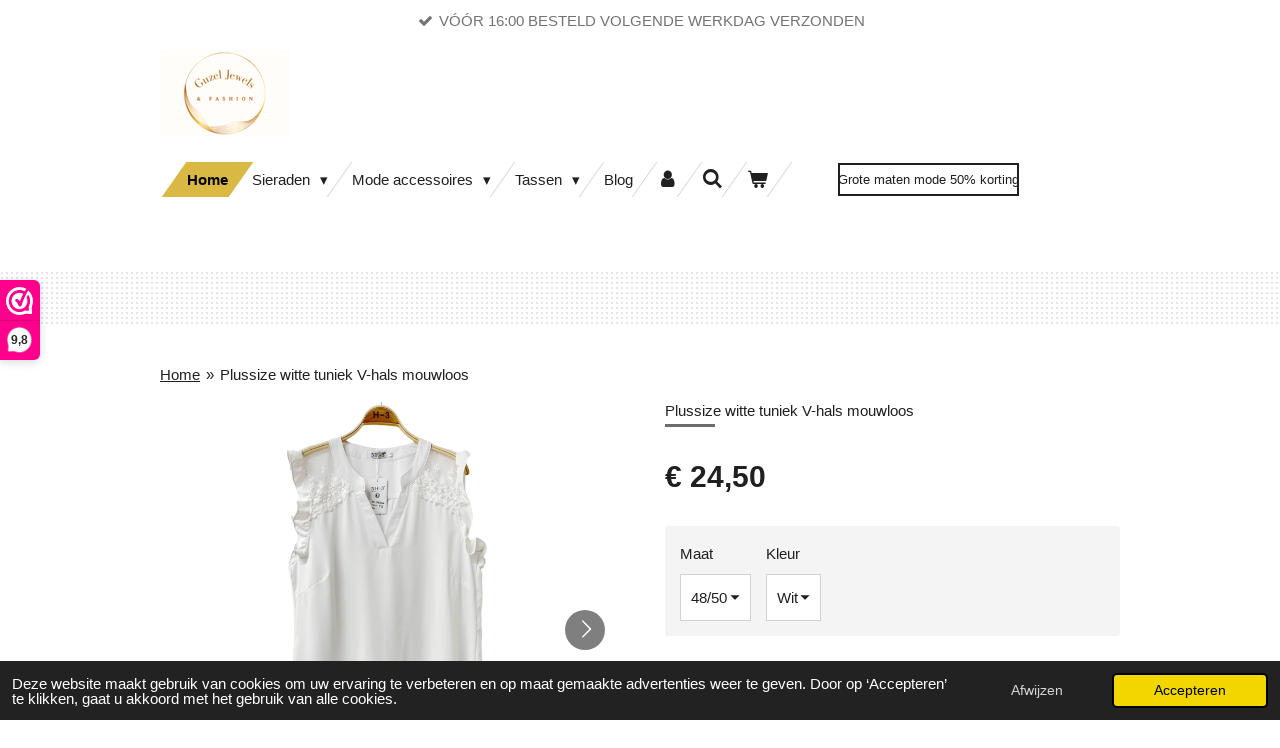

--- FILE ---
content_type: text/html; charset=UTF-8
request_url: https://www.guzel-jewels-fashion.nl/product/13885340/plussize-witte-tuniek-v-hals-mouwloos
body_size: 18721
content:
<!DOCTYPE html>
<html lang="nl">
    <head>
        <meta http-equiv="Content-Type" content="text/html; charset=utf-8">
        <meta name="viewport" content="width=device-width, initial-scale=1.0, maximum-scale=5.0">
        <meta http-equiv="X-UA-Compatible" content="IE=edge">
        <link rel="canonical" href="https://www.guzel-jewels-fashion.nl/product/13885340/plussize-witte-tuniek-v-hals-mouwloos">
        <link rel="sitemap" type="application/xml" href="https://www.guzel-jewels-fashion.nl/sitemap.xml">
        <meta property="og:title" content="Plussize witte tuniek V-hals mouwloos | Guzel Jewels &amp; Fashion">
        <meta property="og:url" content="https://www.guzel-jewels-fashion.nl/product/13885340/plussize-witte-tuniek-v-hals-mouwloos">
        <base href="https://www.guzel-jewels-fashion.nl/">
        <meta name="description" property="og:description" content="In deze tuniek voel jij je op en top vrouwelijk.
Deze mouwloze tuniek / jurk in de kleur wit met kant, borduurwerk en ruches op de schouders.&amp;nbsp;Door de lengte van 78 cm is deze blouse ook geschikt om als jurkje te dragen.

Maten:

46/48
48/50
50/52, deze maat draag ik op de foto, ik heb confectiemaat 48/50.&amp;nbsp;


Advies: bestel een maatje groter als je borstomvang wat groter is. dan valt de tuniek het mooist.

52/54


Lengte: 78 cm en daarmee ook prima als jurkje te dragen
Materiaal: 48% polyester, 40% viscose en 2% elasthan

&amp;nbsp;

Besteld v&amp;oacute;&amp;oacute;r 16:00 uur de volgende werkdag verzonden
Verzendkosten vanaf &amp;euro;2,99
Gratis verzending vanaf &amp;euro;30,-

Voor meer informatie:&amp;nbsp;Levering, verzendkosten &amp;amp; retouren">
                <script nonce="35f5bbfc8eb8a03a19abcc2aadab9c81">
            
            window.JOUWWEB = window.JOUWWEB || {};
            window.JOUWWEB.application = window.JOUWWEB.application || {};
            window.JOUWWEB.application = {"backends":[{"domain":"jouwweb.nl","freeDomain":"jouwweb.site"},{"domain":"webador.com","freeDomain":"webadorsite.com"},{"domain":"webador.de","freeDomain":"webadorsite.com"},{"domain":"webador.fr","freeDomain":"webadorsite.com"},{"domain":"webador.es","freeDomain":"webadorsite.com"},{"domain":"webador.it","freeDomain":"webadorsite.com"},{"domain":"jouwweb.be","freeDomain":"jouwweb.site"},{"domain":"webador.ie","freeDomain":"webadorsite.com"},{"domain":"webador.co.uk","freeDomain":"webadorsite.com"},{"domain":"webador.at","freeDomain":"webadorsite.com"},{"domain":"webador.be","freeDomain":"webadorsite.com"},{"domain":"webador.ch","freeDomain":"webadorsite.com"},{"domain":"webador.ch","freeDomain":"webadorsite.com"},{"domain":"webador.mx","freeDomain":"webadorsite.com"},{"domain":"webador.com","freeDomain":"webadorsite.com"},{"domain":"webador.dk","freeDomain":"webadorsite.com"},{"domain":"webador.se","freeDomain":"webadorsite.com"},{"domain":"webador.no","freeDomain":"webadorsite.com"},{"domain":"webador.fi","freeDomain":"webadorsite.com"},{"domain":"webador.ca","freeDomain":"webadorsite.com"},{"domain":"webador.ca","freeDomain":"webadorsite.com"},{"domain":"webador.pl","freeDomain":"webadorsite.com"},{"domain":"webador.com.au","freeDomain":"webadorsite.com"},{"domain":"webador.nz","freeDomain":"webadorsite.com"}],"editorLocale":"nl-NL","editorTimezone":"Europe\/Amsterdam","editorLanguage":"nl","analytics4TrackingId":"G-E6PZPGE4QM","analyticsDimensions":[],"backendDomain":"www.jouwweb.nl","backendShortDomain":"jouwweb.nl","backendKey":"jouwweb-nl","freeWebsiteDomain":"jouwweb.site","noSsl":false,"build":{"reference":"4b57889"},"linkHostnames":["www.jouwweb.nl","www.webador.com","www.webador.de","www.webador.fr","www.webador.es","www.webador.it","www.jouwweb.be","www.webador.ie","www.webador.co.uk","www.webador.at","www.webador.be","www.webador.ch","fr.webador.ch","www.webador.mx","es.webador.com","www.webador.dk","www.webador.se","www.webador.no","www.webador.fi","www.webador.ca","fr.webador.ca","www.webador.pl","www.webador.com.au","www.webador.nz"],"assetsUrl":"https:\/\/assets.jwwb.nl","loginUrl":"https:\/\/www.jouwweb.nl\/inloggen","publishUrl":"https:\/\/www.jouwweb.nl\/v2\/website\/1870433\/publish-proxy","adminUserOrIp":false,"pricing":{"plans":{"lite":{"amount":"700","currency":"EUR"},"pro":{"amount":"1200","currency":"EUR"},"business":{"amount":"2400","currency":"EUR"}},"yearlyDiscount":{"price":{"amount":"0","currency":"EUR"},"ratio":0,"percent":"0%","discountPrice":{"amount":"0","currency":"EUR"},"termPricePerMonth":{"amount":"0","currency":"EUR"},"termPricePerYear":{"amount":"0","currency":"EUR"}}},"hcUrl":{"add-product-variants":"https:\/\/help.jouwweb.nl\/hc\/nl\/articles\/28594307773201","basic-vs-advanced-shipping":"https:\/\/help.jouwweb.nl\/hc\/nl\/articles\/28594268794257","html-in-head":"https:\/\/help.jouwweb.nl\/hc\/nl\/articles\/28594336422545","link-domain-name":"https:\/\/help.jouwweb.nl\/hc\/nl\/articles\/28594325307409","optimize-for-mobile":"https:\/\/help.jouwweb.nl\/hc\/nl\/articles\/28594312927121","seo":"https:\/\/help.jouwweb.nl\/hc\/nl\/sections\/28507243966737","transfer-domain-name":"https:\/\/help.jouwweb.nl\/hc\/nl\/articles\/28594325232657","website-not-secure":"https:\/\/help.jouwweb.nl\/hc\/nl\/articles\/28594252935825"}};
            window.JOUWWEB.brand = {"type":"jouwweb","name":"JouwWeb","domain":"JouwWeb.nl","supportEmail":"support@jouwweb.nl"};
                    
                window.JOUWWEB = window.JOUWWEB || {};
                window.JOUWWEB.websiteRendering = {"locale":"nl-NL","timezone":"Europe\/Amsterdam","routes":{"api\/upload\/product-field":"\/_api\/upload\/product-field","checkout\/cart":"\/winkelwagen","payment":"\/bestelling-afronden\/:publicOrderId","payment\/forward":"\/bestelling-afronden\/:publicOrderId\/forward","public-order":"\/bestelling\/:publicOrderId","checkout\/authorize":"\/winkelwagen\/authorize\/:gateway","wishlist":"\/verlanglijst"}};
                                                    window.JOUWWEB.website = {"id":1870433,"locale":"nl-NL","enabled":true,"title":"Guzel Jewels & Fashion","hasTitle":true,"roleOfLoggedInUser":null,"ownerLocale":"nl-NL","plan":"business","freeWebsiteDomain":"jouwweb.site","backendKey":"jouwweb-nl","currency":"EUR","defaultLocale":"nl-NL","url":"https:\/\/www.guzel-jewels-fashion.nl\/","homepageSegmentId":7088098,"category":"webshop","isOffline":false,"isPublished":true,"locales":["nl-NL"],"allowed":{"ads":false,"credits":true,"externalLinks":true,"slideshow":true,"customDefaultSlideshow":true,"hostedAlbums":true,"moderators":true,"mailboxQuota":10,"statisticsVisitors":true,"statisticsDetailed":true,"statisticsMonths":-1,"favicon":true,"password":true,"freeDomains":2,"freeMailAccounts":1,"canUseLanguages":false,"fileUpload":true,"legacyFontSize":false,"webshop":true,"products":-1,"imageText":false,"search":true,"audioUpload":true,"videoUpload":5000,"allowDangerousForms":false,"allowHtmlCode":true,"mobileBar":true,"sidebar":false,"poll":false,"allowCustomForms":true,"allowBusinessListing":true,"allowCustomAnalytics":true,"allowAccountingLink":true,"digitalProducts":true,"sitemapElement":true},"mobileBar":{"enabled":true,"theme":"accent","email":{"active":true,"value":"info@guzeljewels.nl"},"location":{"active":true,"value":"Bunderstraat 60, Purmerend"},"phone":{"active":false},"whatsapp":{"active":true,"value":"+31622481828"},"social":{"active":true,"network":"instagram","value":"guzel_jewels_fashion"}},"webshop":{"enabled":true,"currency":"EUR","taxEnabled":true,"taxInclusive":true,"vatDisclaimerVisible":false,"orderNotice":"<p>Je bent er bijna! \ud83c\udf89 Plaats je bestelling en kijk uit naar jouw nieuwe favoriete items. Ik zorg voor een snelle, zorgvuldige verzending, zodat je snel kunt stralen met je aankoop van Guzel Jewels &amp; Fashion!&nbsp;<\/p>","orderConfirmation":"<p>Bedankt voor je bestelling! \ud83c\udf89 Ik&nbsp;ga meteen aan de slag om je items met zorg in te pakken en klaar te maken voor verzending. Updates over de bestelling vind je in je mailbox, en alvast heel veel plezier met je nieuwe aanwinst van Guzel Jewels &amp; Fashion! \ud83d\udc96<\/p>\r\n<p>&nbsp;<\/p>","freeShipping":true,"freeShippingAmount":"30.00","shippingDisclaimerVisible":false,"pickupAllowed":true,"couponAllowed":true,"detailsPageAvailable":true,"socialMediaVisible":true,"termsPage":7332088,"termsPageUrl":"\/algemene-voorwaarden","extraTerms":"<p>Ik ga akkoord met de algemene voorwaarden.<\/p>","pricingVisible":true,"orderButtonVisible":true,"shippingAdvanced":true,"shippingAdvancedBackEnd":true,"soldOutVisible":false,"backInStockNotificationEnabled":false,"canAddProducts":true,"nextOrderNumber":220,"allowedServicePoints":["postnl","homerr"],"sendcloudConfigured":true,"sendcloudFallbackPublicKey":"a3d50033a59b4a598f1d7ce7e72aafdf","taxExemptionAllowed":false,"invoiceComment":null,"emptyCartVisible":true,"minimumOrderPrice":null,"productNumbersEnabled":true,"wishlistEnabled":true,"hideTaxOnCart":false},"isTreatedAsWebshop":true};                            window.JOUWWEB.cart = {"products":[],"coupon":null,"shippingCountryCode":null,"shippingChoice":null,"breakdown":[]};                            window.JOUWWEB.scripts = ["website-rendering\/webshop"];                        window.parent.JOUWWEB.colorPalette = window.JOUWWEB.colorPalette;
        </script>
                <title>Plussize witte tuniek V-hals mouwloos | Guzel Jewels &amp; Fashion</title>
                                            <link href="https://primary.jwwb.nl/public/y/r/c/temp-omhoptqkpuwwkxvtvjkd/touch-icon-iphone.png?bust=1680440082" rel="apple-touch-icon" sizes="60x60">                                                <link href="https://primary.jwwb.nl/public/y/r/c/temp-omhoptqkpuwwkxvtvjkd/touch-icon-ipad.png?bust=1680440082" rel="apple-touch-icon" sizes="76x76">                                                <link href="https://primary.jwwb.nl/public/y/r/c/temp-omhoptqkpuwwkxvtvjkd/touch-icon-iphone-retina.png?bust=1680440082" rel="apple-touch-icon" sizes="120x120">                                                <link href="https://primary.jwwb.nl/public/y/r/c/temp-omhoptqkpuwwkxvtvjkd/touch-icon-ipad-retina.png?bust=1680440082" rel="apple-touch-icon" sizes="152x152">                                                <link href="https://primary.jwwb.nl/public/y/r/c/temp-omhoptqkpuwwkxvtvjkd/favicon.png?bust=1680440082" rel="shortcut icon">                                                <link href="https://primary.jwwb.nl/public/y/r/c/temp-omhoptqkpuwwkxvtvjkd/favicon.png?bust=1680440082" rel="icon">                                        <meta property="og:image" content="https&#x3A;&#x2F;&#x2F;primary.jwwb.nl&#x2F;public&#x2F;y&#x2F;r&#x2F;c&#x2F;temp-omhoptqkpuwwkxvtvjkd&#x2F;2izq8s&#x2F;blousemouwlooswit.png">
                    <meta property="og:image" content="https&#x3A;&#x2F;&#x2F;primary.jwwb.nl&#x2F;public&#x2F;y&#x2F;r&#x2F;c&#x2F;temp-omhoptqkpuwwkxvtvjkd&#x2F;uwxqom&#x2F;20240327_153527.jpg&#x3F;enable-io&#x3D;true&amp;enable&#x3D;upscale&amp;fit&#x3D;bounds&amp;width&#x3D;1200">
                    <meta property="og:image" content="https&#x3A;&#x2F;&#x2F;primary.jwwb.nl&#x2F;public&#x2F;y&#x2F;r&#x2F;c&#x2F;temp-omhoptqkpuwwkxvtvjkd&#x2F;ideal-wero-medium-card-2x-high.png">
                    <meta property="og:image" content="https&#x3A;&#x2F;&#x2F;primary.jwwb.nl&#x2F;public&#x2F;y&#x2F;r&#x2F;c&#x2F;temp-omhoptqkpuwwkxvtvjkd&#x2F;klarna-medium-card-2x-high.png">
                    <meta property="og:image" content="https&#x3A;&#x2F;&#x2F;primary.jwwb.nl&#x2F;public&#x2F;y&#x2F;r&#x2F;c&#x2F;temp-omhoptqkpuwwkxvtvjkd&#x2F;visa-medium-card-2x-high.png">
                    <meta property="og:image" content="https&#x3A;&#x2F;&#x2F;primary.jwwb.nl&#x2F;public&#x2F;y&#x2F;r&#x2F;c&#x2F;temp-omhoptqkpuwwkxvtvjkd&#x2F;mastercard-medium-card-2x-high.png">
                    <meta property="og:image" content="https&#x3A;&#x2F;&#x2F;primary.jwwb.nl&#x2F;public&#x2F;y&#x2F;r&#x2F;c&#x2F;temp-omhoptqkpuwwkxvtvjkd&#x2F;bancontact-medium-card-high-ltvw5m.png">
                    <meta property="og:image" content="https&#x3A;&#x2F;&#x2F;primary.jwwb.nl&#x2F;public&#x2F;y&#x2F;r&#x2F;c&#x2F;temp-omhoptqkpuwwkxvtvjkd&#x2F;paypal-medium-card-2x-high.png">
                    <meta property="og:image" content="https&#x3A;&#x2F;&#x2F;primary.jwwb.nl&#x2F;public&#x2F;y&#x2F;r&#x2F;c&#x2F;temp-omhoptqkpuwwkxvtvjkd&#x2F;apple-pay-medium-card-high.png">
                                    <meta name="twitter:card" content="summary_large_image">
                        <meta property="twitter:image" content="https&#x3A;&#x2F;&#x2F;primary.jwwb.nl&#x2F;public&#x2F;y&#x2F;r&#x2F;c&#x2F;temp-omhoptqkpuwwkxvtvjkd&#x2F;2izq8s&#x2F;blousemouwlooswit.png">
                                                    <meta name="google-site-verification" content="HjisRoZr_RCXyE7L3CfFU64_QIk2zbb4UnRx7iXvhio">
<!-- Meta Pixel Code -->
<script>
!function(f,b,e,v,n,t,s)
{if(f.fbq)return;n=f.fbq=function(){n.callMethod?
n.callMethod.apply(n,arguments):n.queue.push(arguments)};
if(!f._fbq)f._fbq=n;n.push=n;n.loaded=!0;n.version='2.0';
n.queue=[];t=b.createElement(e);t.async=!0;
t.src=v;s=b.getElementsByTagName(e)[0];
s.parentNode.insertBefore(t,s)}(window, document,'script',
'https://connect.facebook.net/en_US/fbevents.js');
fbq('init', '1354477105459319');
fbq('track', 'PageView');
</script>
<noscript><img height="1" width="1" style="display:none" src="https://www.facebook.com/tr?id=1354477105459319&amp;ev=PageView&amp;noscript=1"></noscript>
<!-- End Meta Pixel Code -->                            <script src="https://www.googletagmanager.com/gtag/js?id=G-9J7VV84CSD" nonce="35f5bbfc8eb8a03a19abcc2aadab9c81" data-turbo-track="reload" async></script>
<script src="https://plausible.io/js/script.manual.js" nonce="35f5bbfc8eb8a03a19abcc2aadab9c81" data-turbo-track="reload" defer data-domain="shard8.jouwweb.nl"></script>
<script src="https://assets.jwwb.nl/assets/build/website-rendering/nl-NL.js?bust=af8dcdef13a1895089e9" nonce="35f5bbfc8eb8a03a19abcc2aadab9c81" data-turbo-track="reload" defer></script>
<script src="https://assets.jwwb.nl/assets/website-rendering/runtime.e155993011efc7175f1d.js?bust=9c9da86aa25b93d0d097" nonce="35f5bbfc8eb8a03a19abcc2aadab9c81" data-turbo-track="reload" defer></script>
<script src="https://assets.jwwb.nl/assets/website-rendering/812.881ee67943804724d5af.js?bust=78ab7ad7d6392c42d317" nonce="35f5bbfc8eb8a03a19abcc2aadab9c81" data-turbo-track="reload" defer></script>
<script src="https://assets.jwwb.nl/assets/website-rendering/main.1b6d8d1b0a1591358b94.js?bust=622d7a089b31aacec880" nonce="35f5bbfc8eb8a03a19abcc2aadab9c81" data-turbo-track="reload" defer></script>
<link rel="preload" href="https://assets.jwwb.nl/assets/website-rendering/styles.fe615cbe702fd3e65b4d.css?bust=585f72bc049874908885" as="style">
<link rel="preload" href="https://assets.jwwb.nl/assets/website-rendering/fonts/icons-website-rendering/font/website-rendering.woff2?bust=bd2797014f9452dadc8e" as="font" crossorigin>
<link rel="stylesheet" type="text/css" href="https://assets.jwwb.nl/assets/website-rendering/styles.fe615cbe702fd3e65b4d.css?bust=585f72bc049874908885" nonce="35f5bbfc8eb8a03a19abcc2aadab9c81" data-turbo-track="dynamic">
<link rel="preconnect" href="https://assets.jwwb.nl">
<link rel="preconnect" href="https://www.google-analytics.com">
<link rel="stylesheet" type="text/css" href="https://primary.jwwb.nl/public/y/r/c/temp-omhoptqkpuwwkxvtvjkd/style.css?bust=1769792005" nonce="35f5bbfc8eb8a03a19abcc2aadab9c81" data-turbo-track="dynamic">    </head>
    <body
        id="top"
        class="jw-is-no-slideshow jw-header-is-image jw-is-segment-product jw-is-frontend jw-is-no-sidebar jw-is-messagebar jw-is-no-touch-device jw-is-no-mobile"
                                    data-jouwweb-page="13885340"
                                                data-jouwweb-segment-id="13885340"
                                                data-jouwweb-segment-type="product"
                                                data-template-threshold="960"
                                                data-template-name="beautysalon"
                            itemscope
        itemtype="https://schema.org/Product"
    >
                                    <meta itemprop="url" content="https://www.guzel-jewels-fashion.nl/product/13885340/plussize-witte-tuniek-v-hals-mouwloos">
        <a href="#main-content" class="jw-skip-link">
            Ga direct naar de hoofdinhoud        </a>
        <div class="jw-background"></div>
        <div class="jw-body">
            <div class="jw-mobile-menu jw-mobile-is-logo js-mobile-menu">
            <button
            type="button"
            class="jw-mobile-menu__button jw-mobile-toggle"
            aria-label="Open / sluit menu"
        >
            <span class="jw-icon-burger"></span>
        </button>
        <div class="jw-mobile-header jw-mobile-header--image">
        <a            class="jw-mobile-header-content"
                            href="/"
                        >
                            <img class="jw-mobile-logo jw-mobile-logo--landscape" src="https://primary.jwwb.nl/public/y/r/c/temp-omhoptqkpuwwkxvtvjkd/image-high-ij7isr.png?enable-io=true&amp;enable=upscale&amp;height=70" srcset="https://primary.jwwb.nl/public/y/r/c/temp-omhoptqkpuwwkxvtvjkd/image-high-ij7isr.png?enable-io=true&amp;enable=upscale&amp;height=70 1x, https://primary.jwwb.nl/public/y/r/c/temp-omhoptqkpuwwkxvtvjkd/image-high-ij7isr.png?enable-io=true&amp;enable=upscale&amp;height=140&amp;quality=70 2x" alt="Guzel Jewels &amp;amp; Fashion" title="Guzel Jewels &amp;amp; Fashion">                                </a>
    </div>

        <a
        href="/winkelwagen"
        class="jw-mobile-menu__button jw-mobile-header-cart"
        aria-label="Bekijk winkelwagen"
    >
        <span class="jw-icon-badge-wrapper">
            <span class="website-rendering-icon-basket" aria-hidden="true"></span>
            <span class="jw-icon-badge hidden" aria-hidden="true"></span>
        </span>
    </a>
    
    </div>
    <div class="jw-mobile-menu-search jw-mobile-menu-search--hidden">
        <form
            action="/zoeken"
            method="get"
            class="jw-mobile-menu-search__box"
        >
            <input
                type="text"
                name="q"
                value=""
                placeholder="Zoeken..."
                class="jw-mobile-menu-search__input"
                aria-label="Zoeken"
            >
            <button type="submit" class="jw-btn jw-btn--style-flat jw-mobile-menu-search__button" aria-label="Zoeken">
                <span class="website-rendering-icon-search" aria-hidden="true"></span>
            </button>
            <button type="button" class="jw-btn jw-btn--style-flat jw-mobile-menu-search__button js-cancel-search" aria-label="Zoekopdracht annuleren">
                <span class="website-rendering-icon-cancel" aria-hidden="true"></span>
            </button>
        </form>
    </div>
            <div class="message-bar message-bar--accent"><div class="message-bar__container"><ul class="message-bar-usps"><li class="message-bar-usps__item"><i class="website-rendering-icon-ok"></i><span>VÓÓR 16:00 BESTELD VOLGENDE WERKDAG VERZONDEN</span></li><li class="message-bar-usps__item"><i class="website-rendering-icon-ok"></i><span>VERZENDKOSTEN VANAF €2,49</span></li><li class="message-bar-usps__item"><i class="website-rendering-icon-ok"></i><span>GRATIS VERZENDING VANAF €30,00</span></li><li class="message-bar-usps__item"><i class="website-rendering-icon-ok"></i><span>GELD TERUG BIJ RETOUR</span></li></ul></div></div><header class="header clear js-fixed-header-container">
    <div class="inner header-inner js-topbar-content-container">
        <div class="jw-header-logo">
            <div
    id="jw-header-image-container"
    class="jw-header jw-header-image jw-header-image-toggle"
    style="flex-basis: 130px; max-width: 130px; flex-shrink: 1;"
>
            <a href="/">
        <img id="jw-header-image" data-image-id="133744980" srcset="https://primary.jwwb.nl/public/y/r/c/temp-omhoptqkpuwwkxvtvjkd/image-high-ij7isr.png?enable-io=true&amp;width=130 130w, https://primary.jwwb.nl/public/y/r/c/temp-omhoptqkpuwwkxvtvjkd/image-high-ij7isr.png?enable-io=true&amp;width=260 260w" class="jw-header-image" title="Guzel Jewels &amp; Fashion" style="" sizes="130px" width="130" height="87" intrinsicsize="130.00 x 87.00" alt="Guzel Jewels &amp; Fashion">                </a>
    </div>
        <div
    class="jw-header jw-header-title-container jw-header-text jw-header-text-toggle"
    data-stylable="true"
>
    <a        id="jw-header-title"
        class="jw-header-title"
                    href="/"
            >
        <span style="font-size: 70%;"><span style="color: #c4a127;">De webshop voor handgemaakte sieraden, plussize mode, tassen &amp; accessoires</span></span>    </a>
</div>
</div>
        <nav class="menu jw-menu-copy clear">
            <ul
    id="jw-menu"
    class="jw-menu jw-menu-horizontal"
            >
            <li
    class="jw-menu-item jw-menu-is-active"
>
        <a        class="jw-menu-link js-active-menu-item"
        href="/"                                            data-page-link-id="7088098"
                            >
                <span class="">
            Home        </span>
            </a>
                </li>
            <li
    class="jw-menu-item jw-menu-has-submenu"
>
        <a        class="jw-menu-link"
        href="/sieraden"                                            data-page-link-id="20256470"
                            >
                <span class="">
            Sieraden        </span>
                    <span class="jw-arrow jw-arrow-toplevel"></span>
            </a>
                    <ul
            class="jw-submenu"
                    >
                            <li
    class="jw-menu-item"
>
        <a        class="jw-menu-link"
        href="/sieraden/collectie-liefdevol"                                            data-page-link-id="29277630"
                            >
                <span class="">
            Collectie Liefdevol        </span>
            </a>
                </li>
                            <li
    class="jw-menu-item"
>
        <a        class="jw-menu-link"
        href="/sieraden/armbanden"                                            data-page-link-id="7088937"
                            >
                <span class="">
            Armbanden        </span>
            </a>
                </li>
                            <li
    class="jw-menu-item"
>
        <a        class="jw-menu-link"
        href="/sieraden/oorbellen"                                            data-page-link-id="7089542"
                            >
                <span class="">
            Oorbellen        </span>
            </a>
                </li>
                            <li
    class="jw-menu-item"
>
        <a        class="jw-menu-link"
        href="/sieraden/kettingen"                                            data-page-link-id="7096317"
                            >
                <span class="">
            Kettingen        </span>
            </a>
                </li>
                            <li
    class="jw-menu-item"
>
        <a        class="jw-menu-link"
        href="/sieraden/sieraden-sets"                                            data-page-link-id="7090584"
                            >
                <span class="">
            Sieraden sets        </span>
            </a>
                </li>
                            <li
    class="jw-menu-item"
>
        <a        class="jw-menu-link"
        href="/sieraden/enkelbandjes"                                            data-page-link-id="21606228"
                            >
                <span class="">
            Enkelbandjes        </span>
            </a>
                </li>
                    </ul>
        </li>
            <li
    class="jw-menu-item jw-menu-has-submenu"
>
        <a        class="jw-menu-link"
        href="/mode-accessoires"                                            data-page-link-id="20256608"
                            >
                <span class="">
            Mode accessoires        </span>
                    <span class="jw-arrow jw-arrow-toplevel"></span>
            </a>
                    <ul
            class="jw-submenu"
                    >
                            <li
    class="jw-menu-item"
>
        <a        class="jw-menu-link"
        href="/mode-accessoires/button-cover-knoop-clip"                                            data-page-link-id="32430093"
                            >
                <span class="">
            Button cover - knoop clip        </span>
            </a>
                </li>
                            <li
    class="jw-menu-item"
>
        <a        class="jw-menu-link"
        href="/mode-accessoires/damesriemen"                                            data-page-link-id="8168897"
                            >
                <span class="">
            Damesriemen        </span>
            </a>
                </li>
                            <li
    class="jw-menu-item"
>
        <a        class="jw-menu-link"
        href="/mode-accessoires/dames-zonnebrillen"                                            data-page-link-id="21481903"
                            >
                <span class="">
            Dames zonnebrillen        </span>
            </a>
                </li>
                            <li
    class="jw-menu-item"
>
        <a        class="jw-menu-link"
        href="/mode-accessoires/sjaals-handschoenen"                                            data-page-link-id="23661240"
                            >
                <span class="">
            Sjaals &amp; Handschoenen        </span>
            </a>
                </li>
                    </ul>
        </li>
            <li
    class="jw-menu-item jw-menu-has-submenu"
>
        <a        class="jw-menu-link"
        href="/tassen"                                            data-page-link-id="7777789"
                            >
                <span class="">
            Tassen        </span>
                    <span class="jw-arrow jw-arrow-toplevel"></span>
            </a>
                    <ul
            class="jw-submenu"
                    >
                            <li
    class="jw-menu-item"
>
        <a        class="jw-menu-link"
        href="/tassen/gehaakte-shoppers"                                            data-page-link-id="32640164"
                            >
                <span class="">
            Gehaakte shoppers        </span>
            </a>
                </li>
                            <li
    class="jw-menu-item"
>
        <a        class="jw-menu-link"
        href="/tassen/tassen-sale"                                            data-page-link-id="23667932"
                            >
                <span class="">
            Tassen SALE        </span>
            </a>
                </li>
                    </ul>
        </li>
            <li
    class="jw-menu-item"
>
        <a        class="jw-menu-link"
        href="/blog"                                            data-page-link-id="23212507"
                            >
                <span class="">
            Blog        </span>
            </a>
                </li>
            <li
    class="jw-menu-item"
>
        <a        class="jw-menu-link jw-menu-link--icon"
        href="/account"                                                            title="Account"
            >
                                <span class="website-rendering-icon-user"></span>
                            <span class="hidden-desktop-horizontal-menu">
            Account        </span>
            </a>
                </li>
            <li
    class="jw-menu-item jw-menu-search-item"
>
        <button        class="jw-menu-link jw-menu-link--icon jw-text-button"
                                                                    title="Zoeken"
            >
                                <span class="website-rendering-icon-search"></span>
                            <span class="hidden-desktop-horizontal-menu">
            Zoeken        </span>
            </button>
                
            <div class="jw-popover-container jw-popover-container--inline is-hidden">
                <div class="jw-popover-backdrop"></div>
                <div class="jw-popover">
                    <div class="jw-popover__arrow"></div>
                    <div class="jw-popover__content jw-section-white">
                        <form  class="jw-search" action="/zoeken" method="get">
                            
                            <input class="jw-search__input" type="text" name="q" value="" placeholder="Zoeken..." aria-label="Zoeken" >
                            <button class="jw-search__submit" type="submit" aria-label="Zoeken">
                                <span class="website-rendering-icon-search" aria-hidden="true"></span>
                            </button>
                        </form>
                    </div>
                </div>
            </div>
                        </li>
            <li
    class="jw-menu-item jw-menu-wishlist-item js-menu-wishlist-item jw-menu-wishlist-item--hidden"
>
        <a        class="jw-menu-link jw-menu-link--icon"
        href="/verlanglijst"                                                            title="Verlanglijst"
            >
                                    <span class="jw-icon-badge-wrapper">
                        <span class="website-rendering-icon-heart"></span>
                                            <span class="jw-icon-badge hidden">
                    0                </span>
                            <span class="hidden-desktop-horizontal-menu">
            Verlanglijst        </span>
            </a>
                </li>
            <li
    class="jw-menu-item js-menu-cart-item "
>
        <a        class="jw-menu-link jw-menu-link--icon"
        href="/winkelwagen"                                                            title="Winkelwagen"
            >
                                    <span class="jw-icon-badge-wrapper">
                        <span class="website-rendering-icon-basket"></span>
                                            <span class="jw-icon-badge hidden">
                    0                </span>
                            <span class="hidden-desktop-horizontal-menu">
            Winkelwagen        </span>
            </a>
                </li>
    
    <div
    class="jw-menu-item jw-menu-cta"
    >
    <a
       title="Grote&#x20;maten&#x20;mode&#x20;50&#x25;&#x20;korting"
       class="jw-btn jw-btn--size-small jw-btn--style-border"
                  href="&#x2F;grote-maten-mode-50-korting"
                  >
        <span class="jw-btn-caption">
            Grote maten mode 50% korting        </span>
    </a>
</div>
</ul>

    <script nonce="35f5bbfc8eb8a03a19abcc2aadab9c81" id="jw-mobile-menu-template" type="text/template">
        <ul id="jw-menu" class="jw-menu jw-menu-horizontal jw-menu-spacing--mobile-bar">
                            <li
    class="jw-menu-item jw-menu-search-item"
>
                
                 <li class="jw-menu-item jw-mobile-menu-search-item">
                    <form class="jw-search" action="/zoeken" method="get">
                        <input class="jw-search__input" type="text" name="q" value="" placeholder="Zoeken..." aria-label="Zoeken">
                        <button class="jw-search__submit" type="submit" aria-label="Zoeken">
                            <span class="website-rendering-icon-search" aria-hidden="true"></span>
                        </button>
                    </form>
                </li>
                        </li>
                            <li
    class="jw-menu-item jw-menu-is-active"
>
        <a        class="jw-menu-link js-active-menu-item"
        href="/"                                            data-page-link-id="7088098"
                            >
                <span class="">
            Home        </span>
            </a>
                </li>
                            <li
    class="jw-menu-item jw-menu-has-submenu"
>
        <a        class="jw-menu-link"
        href="/sieraden"                                            data-page-link-id="20256470"
                            >
                <span class="">
            Sieraden        </span>
                    <span class="jw-arrow jw-arrow-toplevel"></span>
            </a>
                    <ul
            class="jw-submenu"
                    >
                            <li
    class="jw-menu-item"
>
        <a        class="jw-menu-link"
        href="/sieraden/collectie-liefdevol"                                            data-page-link-id="29277630"
                            >
                <span class="">
            Collectie Liefdevol        </span>
            </a>
                </li>
                            <li
    class="jw-menu-item"
>
        <a        class="jw-menu-link"
        href="/sieraden/armbanden"                                            data-page-link-id="7088937"
                            >
                <span class="">
            Armbanden        </span>
            </a>
                </li>
                            <li
    class="jw-menu-item"
>
        <a        class="jw-menu-link"
        href="/sieraden/oorbellen"                                            data-page-link-id="7089542"
                            >
                <span class="">
            Oorbellen        </span>
            </a>
                </li>
                            <li
    class="jw-menu-item"
>
        <a        class="jw-menu-link"
        href="/sieraden/kettingen"                                            data-page-link-id="7096317"
                            >
                <span class="">
            Kettingen        </span>
            </a>
                </li>
                            <li
    class="jw-menu-item"
>
        <a        class="jw-menu-link"
        href="/sieraden/sieraden-sets"                                            data-page-link-id="7090584"
                            >
                <span class="">
            Sieraden sets        </span>
            </a>
                </li>
                            <li
    class="jw-menu-item"
>
        <a        class="jw-menu-link"
        href="/sieraden/enkelbandjes"                                            data-page-link-id="21606228"
                            >
                <span class="">
            Enkelbandjes        </span>
            </a>
                </li>
                    </ul>
        </li>
                            <li
    class="jw-menu-item jw-menu-has-submenu"
>
        <a        class="jw-menu-link"
        href="/mode-accessoires"                                            data-page-link-id="20256608"
                            >
                <span class="">
            Mode accessoires        </span>
                    <span class="jw-arrow jw-arrow-toplevel"></span>
            </a>
                    <ul
            class="jw-submenu"
                    >
                            <li
    class="jw-menu-item"
>
        <a        class="jw-menu-link"
        href="/mode-accessoires/button-cover-knoop-clip"                                            data-page-link-id="32430093"
                            >
                <span class="">
            Button cover - knoop clip        </span>
            </a>
                </li>
                            <li
    class="jw-menu-item"
>
        <a        class="jw-menu-link"
        href="/mode-accessoires/damesriemen"                                            data-page-link-id="8168897"
                            >
                <span class="">
            Damesriemen        </span>
            </a>
                </li>
                            <li
    class="jw-menu-item"
>
        <a        class="jw-menu-link"
        href="/mode-accessoires/dames-zonnebrillen"                                            data-page-link-id="21481903"
                            >
                <span class="">
            Dames zonnebrillen        </span>
            </a>
                </li>
                            <li
    class="jw-menu-item"
>
        <a        class="jw-menu-link"
        href="/mode-accessoires/sjaals-handschoenen"                                            data-page-link-id="23661240"
                            >
                <span class="">
            Sjaals &amp; Handschoenen        </span>
            </a>
                </li>
                    </ul>
        </li>
                            <li
    class="jw-menu-item jw-menu-has-submenu"
>
        <a        class="jw-menu-link"
        href="/tassen"                                            data-page-link-id="7777789"
                            >
                <span class="">
            Tassen        </span>
                    <span class="jw-arrow jw-arrow-toplevel"></span>
            </a>
                    <ul
            class="jw-submenu"
                    >
                            <li
    class="jw-menu-item"
>
        <a        class="jw-menu-link"
        href="/tassen/gehaakte-shoppers"                                            data-page-link-id="32640164"
                            >
                <span class="">
            Gehaakte shoppers        </span>
            </a>
                </li>
                            <li
    class="jw-menu-item"
>
        <a        class="jw-menu-link"
        href="/tassen/tassen-sale"                                            data-page-link-id="23667932"
                            >
                <span class="">
            Tassen SALE        </span>
            </a>
                </li>
                    </ul>
        </li>
                            <li
    class="jw-menu-item"
>
        <a        class="jw-menu-link"
        href="/blog"                                            data-page-link-id="23212507"
                            >
                <span class="">
            Blog        </span>
            </a>
                </li>
                            <li
    class="jw-menu-item"
>
        <a        class="jw-menu-link jw-menu-link--icon"
        href="/account"                                                            title="Account"
            >
                                <span class="website-rendering-icon-user"></span>
                            <span class="hidden-desktop-horizontal-menu">
            Account        </span>
            </a>
                </li>
                            <li
    class="jw-menu-item jw-menu-wishlist-item js-menu-wishlist-item jw-menu-wishlist-item--hidden"
>
        <a        class="jw-menu-link jw-menu-link--icon"
        href="/verlanglijst"                                                            title="Verlanglijst"
            >
                                    <span class="jw-icon-badge-wrapper">
                        <span class="website-rendering-icon-heart"></span>
                                            <span class="jw-icon-badge hidden">
                    0                </span>
                            <span class="hidden-desktop-horizontal-menu">
            Verlanglijst        </span>
            </a>
                </li>
            
            <div
    class="jw-menu-item jw-menu-cta"
    >
    <a
       title="Grote&#x20;maten&#x20;mode&#x20;50&#x25;&#x20;korting"
       class="jw-btn jw-btn--size-small jw-btn--style-border"
                  href="&#x2F;grote-maten-mode-50-korting"
                  >
        <span class="jw-btn-caption">
            Grote maten mode 50% korting        </span>
    </a>
</div>
        </ul>
    </script>
        </nav>
    </div>
</header>
<div class="wrapper">
    <script nonce="35f5bbfc8eb8a03a19abcc2aadab9c81">
        window.JOUWWEB.templateConfig = {
            header: {
                selector: 'header',
                mobileSelector: '.jw-mobile-header',
                updatePusher: function (headerHeight, state) {
                    $('.jw-menu-clone').css('top', headerHeight);

                    // Logo height change implies header height change, so we update
                    // the styles dependent on logo height in the same callback as the header height.
                    var headerLogoHeight = document.querySelector('.jw-header-logo').offsetHeight;
                    document.documentElement.style.setProperty('--header-logo-height', headerLogoHeight + 'px');
                },
            },
        };
    </script>
    <div class="slideshow-wrap">
                <div class="slideshow-decoration">
            <div class="slideshow-decoration__bar">
                <div class="slideshow-decoration__inner-bar"></div>
            </div>
        </div>
    </div>
    <script nonce="35f5bbfc8eb8a03a19abcc2aadab9c81">
        window.addEventListener('load', function () {
            const scrollTop = document.querySelector('.jw-scroll-top');
            if(scrollTop) {
                scrollTop.addEventListener('click', function (e) {
                    e.preventDefault();
                    window.scrollTo({
                        top: 0,
                        behavior: 'smooth'
                    });
                });
            }
        });
    </script>
</div>
<div class="main-content">
    
<main id="main-content" class="block-content">
    <div data-section-name="content" class="jw-section jw-section-content jw-responsive">
        <div class="jw-strip jw-strip--default jw-strip--style-color jw-strip--primary jw-strip--color-default jw-strip--padding-start"><div class="jw-strip__content-container"><div class="jw-strip__content jw-responsive">    
                        <nav class="jw-breadcrumbs" aria-label="Kruimelpad"><ol><li><a href="/" class="jw-breadcrumbs__link">Home</a></li><li><span class="jw-breadcrumbs__separator" aria-hidden="true">&raquo;</span><a href="/product/13885340/plussize-witte-tuniek-v-hals-mouwloos" class="jw-breadcrumbs__link jw-breadcrumbs__link--current" aria-current="page">Plussize witte tuniek V-hals mouwloos</a></li></ol></nav>    <div
        class="product-page js-product-container"
        data-webshop-product="&#x7B;&quot;id&quot;&#x3A;13885340,&quot;title&quot;&#x3A;&quot;Plussize&#x20;witte&#x20;tuniek&#x20;V-hals&#x20;mouwloos&quot;,&quot;url&quot;&#x3A;&quot;&#x5C;&#x2F;product&#x5C;&#x2F;13885340&#x5C;&#x2F;plussize-witte-tuniek-v-hals-mouwloos&quot;,&quot;variants&quot;&#x3A;&#x5B;&#x7B;&quot;id&quot;&#x3A;47330558,&quot;stock&quot;&#x3A;0,&quot;limited&quot;&#x3A;true,&quot;propertyValueIds&quot;&#x3A;&#x5B;19304468,19304619&#x5D;,&quot;image&quot;&#x3A;&#x7B;&quot;id&quot;&#x3A;111744818,&quot;url&quot;&#x3A;&quot;https&#x3A;&#x5C;&#x2F;&#x5C;&#x2F;primary.jwwb.nl&#x5C;&#x2F;public&#x5C;&#x2F;y&#x5C;&#x2F;r&#x5C;&#x2F;c&#x5C;&#x2F;temp-omhoptqkpuwwkxvtvjkd&#x5C;&#x2F;blousemouwlooswit.png&quot;,&quot;width&quot;&#x3A;800,&quot;height&quot;&#x3A;1066&#x7D;,&quot;productNumber&quot;&#x3A;&quot;Blouse&#x20;2&#x20;-&#x20;2024&#x20;-&#x20;wit&#x20;-&#x20;46&#x5C;&#x2F;48&quot;&#x7D;,&#x7B;&quot;id&quot;&#x3A;47330559,&quot;stock&quot;&#x3A;1,&quot;limited&quot;&#x3A;true,&quot;propertyValueIds&quot;&#x3A;&#x5B;19304469,19304619&#x5D;,&quot;image&quot;&#x3A;&#x7B;&quot;id&quot;&#x3A;111744818,&quot;url&quot;&#x3A;&quot;https&#x3A;&#x5C;&#x2F;&#x5C;&#x2F;primary.jwwb.nl&#x5C;&#x2F;public&#x5C;&#x2F;y&#x5C;&#x2F;r&#x5C;&#x2F;c&#x5C;&#x2F;temp-omhoptqkpuwwkxvtvjkd&#x5C;&#x2F;blousemouwlooswit.png&quot;,&quot;width&quot;&#x3A;800,&quot;height&quot;&#x3A;1066&#x7D;,&quot;productNumber&quot;&#x3A;&quot;Blouse&#x20;2&#x20;-&#x20;2024&#x20;-&#x20;wit-&#x20;46&#x5C;&#x2F;48&quot;&#x7D;,&#x7B;&quot;id&quot;&#x3A;47330560,&quot;stock&quot;&#x3A;1,&quot;limited&quot;&#x3A;true,&quot;propertyValueIds&quot;&#x3A;&#x5B;19304470,19304619&#x5D;,&quot;image&quot;&#x3A;&#x7B;&quot;id&quot;&#x3A;112914695,&quot;url&quot;&#x3A;&quot;https&#x3A;&#x5C;&#x2F;&#x5C;&#x2F;primary.jwwb.nl&#x5C;&#x2F;public&#x5C;&#x2F;y&#x5C;&#x2F;r&#x5C;&#x2F;c&#x5C;&#x2F;temp-omhoptqkpuwwkxvtvjkd&#x5C;&#x2F;20240327_153527.jpg&quot;,&quot;width&quot;&#x3A;800,&quot;height&quot;&#x3A;1422&#x7D;,&quot;productNumber&quot;&#x3A;&quot;Blouse&#x20;2&#x20;-&#x20;2024&#x20;-&#x20;wit-&#x20;46&#x5C;&#x2F;48&quot;&#x7D;,&#x7B;&quot;id&quot;&#x3A;47330561,&quot;stock&quot;&#x3A;1,&quot;limited&quot;&#x3A;true,&quot;propertyValueIds&quot;&#x3A;&#x5B;19304471,19304619&#x5D;,&quot;image&quot;&#x3A;&#x7B;&quot;id&quot;&#x3A;111744818,&quot;url&quot;&#x3A;&quot;https&#x3A;&#x5C;&#x2F;&#x5C;&#x2F;primary.jwwb.nl&#x5C;&#x2F;public&#x5C;&#x2F;y&#x5C;&#x2F;r&#x5C;&#x2F;c&#x5C;&#x2F;temp-omhoptqkpuwwkxvtvjkd&#x5C;&#x2F;blousemouwlooswit.png&quot;,&quot;width&quot;&#x3A;800,&quot;height&quot;&#x3A;1066&#x7D;,&quot;productNumber&quot;&#x3A;&quot;Blouse&#x20;2&#x20;-&#x20;2024&#x20;-&#x20;wit-&#x20;46&#x5C;&#x2F;48&quot;&#x7D;&#x5D;,&quot;image&quot;&#x3A;&#x7B;&quot;id&quot;&#x3A;111744818,&quot;url&quot;&#x3A;&quot;https&#x3A;&#x5C;&#x2F;&#x5C;&#x2F;primary.jwwb.nl&#x5C;&#x2F;public&#x5C;&#x2F;y&#x5C;&#x2F;r&#x5C;&#x2F;c&#x5C;&#x2F;temp-omhoptqkpuwwkxvtvjkd&#x5C;&#x2F;blousemouwlooswit.png&quot;,&quot;width&quot;&#x3A;800,&quot;height&quot;&#x3A;1066&#x7D;&#x7D;"
        data-is-detail-view="1"
    >
                <div class="product-page__top">
            <h1 class="product-page__heading" itemprop="name">
                Plussize witte tuniek V-hals mouwloos            </h1>
                                        <meta itemprop="productID" content="Blouse&#x20;2&#x20;-&#x20;2024&#x20;-&#x20;wit-&#x20;46&#x2F;48">
                    </div>
                                <div class="product-page__image-container">
                <div
                    class="image-gallery"
                    role="group"
                    aria-roledescription="carousel"
                    aria-label="Productafbeeldingen"
                >
                    <div class="image-gallery__main">
                        <div
                            class="image-gallery__slides"
                            aria-live="polite"
                            aria-atomic="false"
                        >
                                                                                            <div
                                    class="image-gallery__slide-container"
                                    role="group"
                                    aria-roledescription="slide"
                                    aria-hidden="false"
                                    aria-label="1 van 2"
                                >
                                    <a
                                        class="image-gallery__slide-item"
                                        href="https://primary.jwwb.nl/public/y/r/c/temp-omhoptqkpuwwkxvtvjkd/2izq8s/blousemouwlooswit.png"
                                        data-width="800"
                                        data-height="1066"
                                        data-image-id="111744818"
                                        tabindex="0"
                                    >
                                        <div class="image-gallery__slide-image">
                                            <img
                                                                                                    itemprop="image"
                                                    alt="Plussize&#x20;witte&#x20;tuniek&#x20;V-hals&#x20;mouwloos"
                                                                                                src="https://primary.jwwb.nl/public/y/r/c/temp-omhoptqkpuwwkxvtvjkd/blousemouwlooswit.png?enable-io=true&enable=upscale&width=600"
                                                srcset="https://primary.jwwb.nl/public/y/r/c/temp-omhoptqkpuwwkxvtvjkd/2izq8s/blousemouwlooswit.png?enable-io=true&width=600 600w"
                                                sizes="(min-width: 960px) 50vw, 100vw"
                                                width="800"
                                                height="1066"
                                            >
                                        </div>
                                    </a>
                                </div>
                                                                                            <div
                                    class="image-gallery__slide-container"
                                    role="group"
                                    aria-roledescription="slide"
                                    aria-hidden="true"
                                    aria-label="2 van 2"
                                >
                                    <a
                                        class="image-gallery__slide-item"
                                        href="https://primary.jwwb.nl/public/y/r/c/temp-omhoptqkpuwwkxvtvjkd/uwxqom/20240327_153527.jpg"
                                        data-width="1920"
                                        data-height="3413"
                                        data-image-id="112914695"
                                        tabindex="-1"
                                    >
                                        <div class="image-gallery__slide-image">
                                            <img
                                                                                                    alt=""
                                                                                                src="https://primary.jwwb.nl/public/y/r/c/temp-omhoptqkpuwwkxvtvjkd/20240327_153527.jpg?enable-io=true&enable=upscale&width=600"
                                                srcset="https://primary.jwwb.nl/public/y/r/c/temp-omhoptqkpuwwkxvtvjkd/uwxqom/20240327_153527.jpg?enable-io=true&width=600 600w"
                                                sizes="(min-width: 960px) 50vw, 100vw"
                                                width="1920"
                                                height="3413"
                                            >
                                        </div>
                                    </a>
                                </div>
                                                    </div>
                        <div class="image-gallery__controls">
                            <button
                                type="button"
                                class="image-gallery__control image-gallery__control--prev image-gallery__control--disabled"
                                aria-label="Vorige afbeelding"
                            >
                                <span class="website-rendering-icon-left-open-big"></span>
                            </button>
                            <button
                                type="button"
                                class="image-gallery__control image-gallery__control--next"
                                aria-label="Volgende afbeelding"
                            >
                                <span class="website-rendering-icon-right-open-big"></span>
                            </button>
                        </div>
                    </div>
                                            <div
                            class="image-gallery__thumbnails"
                            role="group"
                            aria-label="Kies afbeelding om weer te geven."
                        >
                                                                                            <a
                                    class="image-gallery__thumbnail-item image-gallery__thumbnail-item--active"
                                    role="button"
                                    aria-disabled="true"
                                    aria-label="1 van 2"
                                    href="https://primary.jwwb.nl/public/y/r/c/temp-omhoptqkpuwwkxvtvjkd/2izq8s/blousemouwlooswit.png"
                                    data-image-id="111744818"
                                >
                                    <div class="image-gallery__thumbnail-image">
                                        <img
                                            srcset="https://primary.jwwb.nl/public/y/r/c/temp-omhoptqkpuwwkxvtvjkd/blousemouwlooswit.png?enable-io=true&enable=upscale&fit=bounds&width=100&height=100 1x, https://primary.jwwb.nl/public/y/r/c/temp-omhoptqkpuwwkxvtvjkd/blousemouwlooswit.png?enable-io=true&enable=upscale&fit=bounds&width=200&height=200 2x"
                                            alt=""
                                            width="100"
                                            height="100"
                                        >
                                    </div>
                                </a>
                                                                                            <a
                                    class="image-gallery__thumbnail-item"
                                    role="button"
                                    aria-disabled="false"
                                    aria-label="2 van 2"
                                    href="https://primary.jwwb.nl/public/y/r/c/temp-omhoptqkpuwwkxvtvjkd/uwxqom/20240327_153527.jpg"
                                    data-image-id="112914695"
                                >
                                    <div class="image-gallery__thumbnail-image">
                                        <img
                                            srcset="https://primary.jwwb.nl/public/y/r/c/temp-omhoptqkpuwwkxvtvjkd/20240327_153527.jpg?enable-io=true&enable=upscale&fit=bounds&width=100&height=100 1x, https://primary.jwwb.nl/public/y/r/c/temp-omhoptqkpuwwkxvtvjkd/20240327_153527.jpg?enable-io=true&enable=upscale&fit=bounds&width=200&height=200 2x"
                                            alt=""
                                            width="100"
                                            height="100"
                                        >
                                    </div>
                                </a>
                                                    </div>
                                    </div>
            </div>
                <div class="product-page__container">
            <div itemprop="offers" itemscope itemtype="https://schema.org/Offer">
                                <meta itemprop="availability" content="https://schema.org/InStock">
                                                        <meta itemprop="price" content="24.50">
                    <meta itemprop="priceCurrency" content="EUR">
                    <div class="product-page__price-container">
                        <div class="product__price js-product-container__price">
                            <span class="product__price__price">€ 24,50</span>
                        </div>
                        <div class="product__free-shipping-motivator js-product-container__free-shipping-motivator"></div>
                    </div>
                                            <meta itemprop="sku" content="Blouse&#x20;2&#x20;-&#x20;2024&#x20;-&#x20;wit-&#x20;46&#x2F;48">
                        <meta itemprop="gtin" content="Blouse&#x20;2&#x20;-&#x20;2024&#x20;-&#x20;wit-&#x20;46&#x2F;48">
                                                </div>
                                        <div class="product-page__customization-container jw-element-form-well">
                                        <div class="product__variants jw-select hidden">
    <select
        class="product__variants-select jw-select__input js-product-container__options jw-element-form-input-text"
        aria-label="Maat&#x20;&#x2F;&#x20;Kleur"
    >
        <optgroup label="Maat / Kleur"></optgroup>
                    <option
                value="47330558"
                data-price-html="&lt;span class=&quot;product__price__price&quot;&gt;€ 24,50&lt;/span&gt;
"
                            >
                46/48 / Wit                            </option>
                    <option
                value="47330559"
                data-price-html="&lt;span class=&quot;product__price__price&quot;&gt;€ 24,50&lt;/span&gt;
"
                selected            >
                48/50 / Wit                            </option>
                    <option
                value="47330560"
                data-price-html="&lt;span class=&quot;product__price__price&quot;&gt;€ 24,50&lt;/span&gt;
"
                            >
                50/52 / Wit                            </option>
                    <option
                value="47330561"
                data-price-html="&lt;span class=&quot;product__price__price&quot;&gt;€ 24,50&lt;/span&gt;
"
                            >
                52/54 / Wit                            </option>
            </select>
</div>
                                            <div class="product-properties">
                                                            <div class="product__property product__property--selectbox">
    <label for="product-property-697e886e7ac4e">
        Maat    </label>

            <div class="product__property-list jw-select">
            <select
                name="variantProperty"
                class="jw-select__input jw-element-form-input-text js-product-container__properties"
                id="product-property-697e886e7ac4e"
            >
                                    <option
                        value="19304468"
                                            >
                        46/48                    </option>
                                    <option
                        value="19304469"
                                                    selected
                                            >
                        48/50                    </option>
                                    <option
                        value="19304470"
                                            >
                        50/52                    </option>
                                    <option
                        value="19304471"
                                            >
                        52/54                    </option>
                            </select>
        </div>

    </div>
                                                            <div class="product__property product__property--selectbox">
    <label for="product-property-697e886e7ac64">
        Kleur    </label>

            <div class="product__property-list jw-select">
            <select
                name="variantProperty"
                class="jw-select__input jw-element-form-input-text js-product-container__properties"
                id="product-property-697e886e7ac64"
            >
                                    <option
                        value="19304619"
                                                    selected
                                            >
                        Wit                    </option>
                            </select>
        </div>

    </div>
                                                                                </div>
                                                                            </div>
                        <div class="product-page__button-container">
                                <button
    type="button"
    class="jw-btn product__add-to-cart js-product-container__button jw-btn--size-medium"
    title="In&#x20;winkelwagen"
        >
    <span>In winkelwagen</span>
</button>
                
<button
    type="button"
    class="jw-btn jw-btn--icon-only product__add-to-wishlist js-product-container__wishlist-button jw-btn--size-medium"
    title="Toevoegen&#x20;aan&#x20;verlanglijst"
    aria-label="Toevoegen&#x20;aan&#x20;verlanglijst"
    >
    <span>
        <i class="js-product-container__add-to-wishlist_icon website-rendering-icon-heart-empty" aria-hidden="true"></i>
    </span>
</button>
            </div>
            <div class="product-page__button-notice hidden js-product-container__button-notice"></div>
                            <div class="product-page__number-container js-product-container__number-container">
                    <span class="product-page__number-label">Artikelnummer:</span>
                    <span class="product-page__number js-product-container__number">
                        Blouse 2 - 2024 - wit- 46/48                    </span>
                </div>
            
                            <div class="product-page__description" itemprop="description">
                                        <p>In deze tuniek voel jij je op en top vrouwelijk.</p>
<p>Deze mouwloze tuniek / jurk in de kleur wit met kant, borduurwerk en ruches op de schouders.&nbsp;Door de lengte van 78 cm is deze blouse ook geschikt om als jurkje te dragen.</p>
<ul>
<li>Maten:
<ul>
<li>46/48</li>
<li>48/50</li>
<li>50/52, deze maat draag ik op de foto, ik heb confectiemaat 48/50.&nbsp;</li>
</ul>
</li>
<li>Advies: bestel een maatje groter als je borstomvang wat groter is. dan valt de tuniek het mooist.
<ul>
<li>52/54</li>
</ul>
</li>
<li>Lengte: 78 cm en daarmee ook prima als jurkje te dragen</li>
<li>Materiaal: 48% polyester, 40% viscose en 2% elasthan</li>
</ul>
<p>&nbsp;</p>
<ul>
<li>Besteld v&oacute;&oacute;r 16:00 uur de volgende werkdag verzonden</li>
<li>Verzendkosten vanaf &euro;2,99</li>
<li>Gratis verzending vanaf &euro;30,-</li>
</ul>
<p>Voor meer informatie:&nbsp;<a data-jwlink-type="page" data-jwlink-identifier="7290936" data-jwlink-title="Levering, verzendkosten &amp; retouren" href="/levering-verzendkosten-retouren">Levering, verzendkosten &amp; retouren</a></p>                </div>
                                                    <div class="product-page__social">
                    <div class="jw-block-element"><div
    id="jw-element-"
    data-jw-element-id=""
        class="jw-tree-node jw-element jw-social-share jw-node-is-first-child jw-node-is-last-child"
>
    <div class="jw-element-social-share" style="text-align: left">
    <div class="share-button-container share-button-container--buttons-mini share-button-container--align-left jw-element-content">
                                                                <a
                    class="share-button share-button--facebook jw-element-social-share-button jw-element-social-share-button-facebook "
                                            href=""
                        data-href-template="http://www.facebook.com/sharer/sharer.php?u=[url]"
                                                            rel="nofollow noopener noreferrer"
                    target="_blank"
                >
                    <span class="share-button__icon website-rendering-icon-facebook"></span>
                    <span class="share-button__label">Delen</span>
                </a>
                                                                            <a
                    class="share-button share-button--twitter jw-element-social-share-button jw-element-social-share-button-twitter "
                                            href=""
                        data-href-template="http://x.com/intent/post?text=[url]"
                                                            rel="nofollow noopener noreferrer"
                    target="_blank"
                >
                    <span class="share-button__icon website-rendering-icon-x-logo"></span>
                    <span class="share-button__label">Deel</span>
                </a>
                                                                            <a
                    class="share-button share-button--linkedin jw-element-social-share-button jw-element-social-share-button-linkedin "
                                            href=""
                        data-href-template="http://www.linkedin.com/shareArticle?mini=true&amp;url=[url]"
                                                            rel="nofollow noopener noreferrer"
                    target="_blank"
                >
                    <span class="share-button__icon website-rendering-icon-linkedin"></span>
                    <span class="share-button__label">Share</span>
                </a>
                                                                                        <a
                    class="share-button share-button--whatsapp jw-element-social-share-button jw-element-social-share-button-whatsapp  share-button--mobile-only"
                                            href=""
                        data-href-template="whatsapp://send?text=[url]"
                                                            rel="nofollow noopener noreferrer"
                    target="_blank"
                >
                    <span class="share-button__icon website-rendering-icon-whatsapp"></span>
                    <span class="share-button__label">Delen</span>
                </a>
                                    </div>
    </div>
</div></div>                </div>
                    </div>
    </div>

    </div></div></div>
<div class="product-page__content">
    <div class="jw-block-element"><div
    id="jw-element-297737484"
    data-jw-element-id="297737484"
        class="jw-tree-node jw-element jw-strip-root jw-tree-container jw-responsive jw-node-is-first-child jw-node-is-last-child"
>
    <div
    id="jw-element-348533965"
    data-jw-element-id="348533965"
        class="jw-tree-node jw-element jw-strip jw-tree-container jw-responsive jw-strip--default jw-strip--style-color jw-strip--color-default jw-strip--padding-both jw-node-is-first-child jw-strip--primary jw-node-is-last-child"
>
    <div class="jw-strip__content-container"><div class="jw-strip__content jw-responsive"><div
    id="jw-element-297739249"
    data-jw-element-id="297739249"
        class="jw-tree-node jw-element jw-image-text jw-node-is-first-child"
>
    <div class="jw-element-imagetext-text">
            <p>Leuk om te combineren!</p>    </div>
</div><div
    id="jw-element-297739282"
    data-jw-element-id="297739282"
        class="jw-tree-node jw-element jw-product-gallery jw-node-is-last-child"
>
    </div></div></div></div></div></div></div>
            </div>
</main>
    </div>
<div class="scroll-top diamond diamond--hover">
    <a
        class="jw-scroll-top"
        href="#top"
    >
        <span class="diamond__text">TOP</span>
    </a>
</div>
<footer class="block-footer">
    <div
        data-section-name="footer"
        class="jw-section jw-section-footer jw-responsive"
    >
                <div class="jw-strip jw-strip--default jw-strip--style-color jw-strip--primary jw-strip--color-default jw-strip--padding-both"><div class="jw-strip__content-container"><div class="jw-strip__content jw-responsive">            <div class="jw-block-element"><div
    id="jw-element-114721488"
    data-jw-element-id="114721488"
        class="jw-tree-node jw-element jw-simple-root jw-tree-container jw-responsive jw-node-is-first-child jw-node-is-last-child"
>
    <div
    id="jw-element-514602098"
    data-jw-element-id="514602098"
        class="jw-tree-node jw-element jw-separator jw-node-is-first-child"
>
    <div class="jw-element-separator-padding">
    <hr
        class="jw-element-separator jw-element-separator--thin jw-element-separator--solid"
        style="--jw-element-separator__margin&#x3A;&#x20;0.5000em"
    />
</div>
</div><div
    id="jw-element-400586686"
    data-jw-element-id="400586686"
        class="jw-tree-node jw-element jw-columns jw-tree-container jw-responsive jw-tree-horizontal jw-columns--mode-flex"
>
    <div
    id="jw-element-400586687"
    data-jw-element-id="400586687"
            style="width: 15.45%"
        class="jw-tree-node jw-element jw-column jw-tree-container jw-responsive jw-node-is-first-child"
>
    <div
    id="jw-element-400586445"
    data-jw-element-id="400586445"
        class="jw-tree-node jw-element jw-image-text jw-node-is-first-child jw-node-is-last-child"
>
    <div class="jw-element-imagetext-text">
            <p>Winkel met vertrouwen</p>    </div>
</div></div><div
    id="jw-element-400586689"
    data-jw-element-id="400586689"
            style="width: 84.55%"
        class="jw-tree-node jw-element jw-column jw-tree-container jw-responsive jw-node-is-last-child"
>
    <div
    id="jw-element-400585756"
    data-jw-element-id="400585756"
        class="jw-tree-node jw-element jw-html jw-node-is-first-child jw-node-is-last-child"
>
    <div class="jw-html-wrapper">
    <a href="https://www.webwinkelkeur.nl/webshop/Guzel-Jewels-Fashion_1212176" class="webwinkelkeurPopup" title="Trustmark webshop" target="_blank"><img src="https://dashboard.webwinkelkeur.nl/banners/5/1212176/1728510024000.svg" width="32" height="32" alt="Trustmark webshop"></a>    </div>
</div></div></div><div
    id="jw-element-400576708"
    data-jw-element-id="400576708"
        class="jw-tree-node jw-element jw-columns jw-tree-container jw-responsive jw-tree-horizontal jw-columns--mode-flex"
>
    <div
    id="jw-element-400576709"
    data-jw-element-id="400576709"
            style="width: 33.333333333333%"
        class="jw-tree-node jw-element jw-column jw-tree-container jw-responsive jw-node-is-first-child"
>
    <div
    id="jw-element-400576405"
    data-jw-element-id="400576405"
        class="jw-tree-node jw-element jw-image-text jw-node-is-first-child jw-node-is-last-child"
>
    <div class="jw-element-imagetext-text">
            <p><span><span style="color: #dab844;">►</span> V&oacute;&oacute;r 16:00 besteld, volgende werkdag verzonden</span></p>    </div>
</div></div><div
    id="jw-element-400576749"
    data-jw-element-id="400576749"
            style="width: 33.333333333333%"
        class="jw-tree-node jw-element jw-column jw-tree-container jw-responsive"
>
    <div
    id="jw-element-400576758"
    data-jw-element-id="400576758"
        class="jw-tree-node jw-element jw-image-text jw-node-is-first-child jw-node-is-last-child"
>
    <div class="jw-element-imagetext-text">
            <p><span style="color: #dab844;">►</span> Gratis verzending vanaf &euro;30,00</p>    </div>
</div></div><div
    id="jw-element-400577148"
    data-jw-element-id="400577148"
            style="width: 33.333333333333%"
        class="jw-tree-node jw-element jw-column jw-tree-container jw-responsive jw-node-is-last-child"
>
    <div
    id="jw-element-400577149"
    data-jw-element-id="400577149"
        class="jw-tree-node jw-element jw-image-text jw-node-is-first-child jw-node-is-last-child"
>
    <div class="jw-element-imagetext-text">
            <p><strong><span style="color: #dab844;">►</span>&nbsp;</strong>Geld terug bij retour</p>    </div>
</div></div></div><div
    id="jw-element-118564376"
    data-jw-element-id="118564376"
        class="jw-tree-node jw-element jw-columns jw-tree-container jw-responsive jw-tree-horizontal jw-columns--mode-flex"
>
    <div
    id="jw-element-118564377"
    data-jw-element-id="118564377"
            style="width: 19.046071544634%"
        class="jw-tree-node jw-element jw-column jw-tree-container jw-responsive jw-node-is-first-child"
>
    <div
    id="jw-element-114702499"
    data-jw-element-id="114702499"
        class="jw-tree-node jw-element jw-image-text jw-node-is-first-child jw-node-is-last-child"
>
    <div class="jw-element-imagetext-text">
            <p><span style="color: #dab844;">Informatie</span></p>
<p class="jw-text-small"><a data-jwlink-type="page" data-jwlink-identifier="7290936" data-jwlink-title="Levering, verzendkosten &amp; retouren" href="/levering-verzendkosten-retouren">Levering, verzendkosten &amp; retouren</a></p>
<p class="jw-text-small"><a data-jwlink-type="page" data-jwlink-identifier="7290941" data-jwlink-title="Garantie &amp; Klachten" href="/garantie-klachten">Garantie &amp; Klachten</a></p>
<p class="jw-text-small"><a data-jwlink-type="page" data-jwlink-identifier="7554487" data-jwlink-title="Over Guzel Jewels &amp; Fashion" href="/over-guzel-jewels">Over Guzel Jewels &amp; Fashion</a></p>
<p class="jw-text-small"><a data-jwlink-type="page" data-jwlink-identifier="7290946" data-jwlink-title="Herroepingsrecht / bedenktijd" href="/herroepingsrecht-bedenktijd">Herroepingsrecht / bedenktijd</a></p>
<p class="jw-text-small"><a data-jwlink-type="page" data-jwlink-identifier="7446035" data-jwlink-title="Veelgestelde vragen" href="/veelgestelde-vragen">Veel gestelde vragen</a></p>
<p class="jw-text-small"><a data-jwlink-type="page" data-jwlink-identifier="7332088" data-jwlink-title="Algemene Voorwaarden" href="/algemene-voorwaarden">Algemene Voorwaarden</a></p>
<p class="jw-text-small"><a data-jwlink-type="page" data-jwlink-identifier="7332090" data-jwlink-title="Privacy Beleid" href="/privacy-beleid">Privacy Beleid</a></p>
<p class="jw-text-small"><a data-jwlink-type="page" data-jwlink-identifier="7445443" data-jwlink-title="SSL" href="/ssl">SSL</a></p>
<p class="jw-text-small">&nbsp;</p>
<p class="jw-text-small">Kvk nr: 82479437</p>
<p class="jw-text-small">BTW nr: NL003690225B72</p>
<p class="jw-text-small">&nbsp;</p>    </div>
</div></div><div
    id="jw-element-280439030"
    data-jw-element-id="280439030"
            style="width: 20.183486238532%"
        class="jw-tree-node jw-element jw-column jw-tree-container jw-responsive"
>
    <div
    id="jw-element-280439031"
    data-jw-element-id="280439031"
        class="jw-tree-node jw-element jw-image-text jw-node-is-first-child jw-node-is-last-child"
>
    <div class="jw-element-imagetext-text">
            <p><span style="color: #dab844;">Collectie</span></p>
<p class="jw-text-small"><a data-jwlink-type="page" data-jwlink-identifier="20256470" data-jwlink-title="Sieraden" href="/sieraden">Sieraden</a></p>
<p class="jw-text-small"><a data-jwlink-type="page" data-jwlink-identifier="18719549" data-jwlink-title="Grote maten mode" href="/grote-maten-mode">Grote maten mode</a></p>
<p class="jw-text-small"><a data-jwlink-type="page" data-jwlink-identifier="7777789" data-jwlink-title="Tassen" href="/tassen">Tassen</a></p>
<p class="jw-text-small"><a data-jwlink-type="page" data-jwlink-identifier="20256608" data-jwlink-title="Mode accessoires" href="/mode-accessoires">Mode accessoires</a></p>
<p class="jw-text-small"><a data-jwlink-type="page" data-jwlink-identifier="23212507" data-jwlink-title="Blog" href="/blog">Blog</a></p>    </div>
</div></div><div
    id="jw-element-123646873"
    data-jw-element-id="123646873"
            style="width: 35.772317076219%"
        class="jw-tree-node jw-element jw-column jw-tree-container jw-responsive"
>
    <div
    id="jw-element-123646874"
    data-jw-element-id="123646874"
        class="jw-tree-node jw-element jw-image-text jw-node-is-first-child jw-node-is-last-child"
>
    <div class="jw-element-imagetext-text">
            <p><span style="color: #dab844;">Contact</span></p>
<p class="jw-text-small"><a data-jwlink-type="page" data-jwlink-identifier="7214689" data-jwlink-title="Contact" href="/contact">Contact</a></p>
<p class="jw-text-small"><a data-jwlink-type="page" data-jwlink-identifier="7446035" data-jwlink-title="Veelgestelde vragen" href="/veelgestelde-vragen">Veelgestelde vragen</a></p>
<p class="jw-text-small">&nbsp;</p>
<p class="jw-text-small">Telefoonnummer: <a data-jwlink-type="phone" data-jwlink-identifier="+31622481828" data-jwlink-title="+31622481828" href="tel:+31622481828">06- 22 48 18 28</a>&nbsp;</p>
<p class="jw-text-small">Bereikbaar maandag tot en met donderdag van 16:00 uur tot 20:00 uur.</p>
<p class="jw-text-small">Vrijdag en zaterdag van 10:00 uur tot 17:00 uur</p>
<p class="jw-text-small">&nbsp;</p>
<p class="jw-text-small">E-mailadres: <a href="mailto:info@guzeljewels.nl">info@guzeljewels.nl</a></p>
<p class="">&nbsp;</p>
<p class="jw-text-small">&nbsp;</p>
<p class="jw-text-small">&nbsp;</p>    </div>
</div></div><div
    id="jw-element-118564378"
    data-jw-element-id="118564378"
            style="width: 24.998125140614%"
        class="jw-tree-node jw-element jw-column jw-tree-container jw-responsive jw-node-is-last-child"
>
    <div
    id="jw-element-118905938"
    data-jw-element-id="118905938"
        class="jw-tree-node jw-element jw-html jw-node-is-first-child"
>
    <div class="jw-html-wrapper">
    <script>(function(n,r){var e=document.createElement("script");e.async=!0,e.src=n+"/sidebar.js?id="+r+"&c="+c(10,r);var t=document.getElementsByTagName("script")[0];t.parentNode.insertBefore(e,t);function c(s,i){var o=Date.now(),a=s*6e4,_=(Math.sin(i)||0)*a;return Math.floor((o+_)/a)}})("https://dashboard.webwinkelkeur.nl",1212176);</script>    </div>
</div><div
    id="jw-element-400548995"
    data-jw-element-id="400548995"
        class="jw-tree-node jw-element jw-social-follow jw-node-is-last-child"
>
    <div class="jw-element-social-follow jw-element-social-follow--size-m jw-element-social-follow--style-solid jw-element-social-follow--roundness-rounded jw-element-social-follow--color-brand"
     style="text-align: left">
    <span class="jw-element-content">
    <a
            href="https://pinterest.com/guzeljewels/"
            target="_blank"
            rel="noopener"
            style=""
            class="jw-element-social-follow-profile jw-element-social-follow-profile--medium-pinterest"
                    >
            <i class="website-rendering-icon-pinterest"></i>
        </a><a
            href="https://instagram.com/guzel_jewels_fashion"
            target="_blank"
            rel="noopener"
            style=""
            class="jw-element-social-follow-profile jw-element-social-follow-profile--medium-instagram"
                    >
            <i class="website-rendering-icon-instagram"></i>
        </a><a
            href="https://api.whatsapp.com/send?phone=31622481828"
            target="_blank"
            rel="noopener"
            style=""
            class="jw-element-social-follow-profile jw-element-social-follow-profile--medium-whatsapp"
                    >
            <i class="website-rendering-icon-whatsapp"></i>
        </a>    </span>
    </div>
</div></div></div><div
    id="jw-element-510579182"
    data-jw-element-id="510579182"
        class="jw-tree-node jw-element jw-columns jw-tree-container jw-responsive jw-tree-horizontal jw-columns--mode-flex jw-node-is-last-child"
>
    <div
    id="jw-element-510579184"
    data-jw-element-id="510579184"
            style="width: 7.3277568145236%"
        class="jw-tree-node jw-element jw-column jw-tree-container jw-responsive jw-node-is-first-child"
>
    <div
    id="jw-element-510579186"
    data-jw-element-id="510579186"
        class="jw-tree-node jw-element jw-image jw-node-is-first-child jw-node-is-last-child"
>
    <div
    class="jw-intent jw-element-image jw-element-content jw-element-image-is-left"
            style="width: 48px;"
    >
            
        
                <picture
            class="jw-element-image__image-wrapper jw-image-is-rounded jw-intrinsic"
            style="padding-top: 65.7658%;"
        >
                                            <img class="jw-element-image__image jw-intrinsic__item" style="--jw-element-image--pan-x: 0.5; --jw-element-image--pan-y: 0.5;" alt="Betaalmogelijheid iDeal" src="https://primary.jwwb.nl/public/y/r/c/temp-omhoptqkpuwwkxvtvjkd/ideal-wero-medium-card-2x-high.png?enable-io=true&amp;enable=upscale&amp;crop=1.5205%3A1&amp;width=800" srcset="https://primary.jwwb.nl/public/y/r/c/temp-omhoptqkpuwwkxvtvjkd/ideal-wero-medium-card-2x-high.png?enable-io=true&amp;crop=1.5205%3A1&amp;width=96 96w, https://primary.jwwb.nl/public/y/r/c/temp-omhoptqkpuwwkxvtvjkd/ideal-wero-medium-card-2x-high.png?enable-io=true&amp;crop=1.5205%3A1&amp;width=147 147w, https://primary.jwwb.nl/public/y/r/c/temp-omhoptqkpuwwkxvtvjkd/ideal-wero-medium-card-2x-high.png?enable-io=true&amp;crop=1.5205%3A1&amp;width=226 226w, https://primary.jwwb.nl/public/y/r/c/temp-omhoptqkpuwwkxvtvjkd/ideal-wero-medium-card-2x-high.png?enable-io=true&amp;crop=1.5205%3A1&amp;width=347 347w, https://primary.jwwb.nl/public/y/r/c/temp-omhoptqkpuwwkxvtvjkd/ideal-wero-medium-card-2x-high.png?enable-io=true&amp;crop=1.5205%3A1&amp;width=532 532w, https://primary.jwwb.nl/public/y/r/c/temp-omhoptqkpuwwkxvtvjkd/ideal-wero-medium-card-2x-high.png?enable-io=true&amp;crop=1.5205%3A1&amp;width=816 816w, https://primary.jwwb.nl/public/y/r/c/temp-omhoptqkpuwwkxvtvjkd/ideal-wero-medium-card-2x-high.png?enable-io=true&amp;crop=1.5205%3A1&amp;width=1252 1252w, https://primary.jwwb.nl/public/y/r/c/temp-omhoptqkpuwwkxvtvjkd/ideal-wero-medium-card-2x-high.png?enable-io=true&amp;crop=1.5205%3A1&amp;width=1920 1920w" sizes="auto, min(100vw, 48px), 100vw" loading="lazy" width="800" height="526.1261485257">                    </picture>

            </div>
</div></div><div
    id="jw-element-510579417"
    data-jw-element-id="510579417"
            style="width: 7.2960920389477%"
        class="jw-tree-node jw-element jw-column jw-tree-container jw-responsive"
>
    <div
    id="jw-element-510579418"
    data-jw-element-id="510579418"
        class="jw-tree-node jw-element jw-image jw-node-is-first-child jw-node-is-last-child"
>
    <div
    class="jw-intent jw-element-image jw-element-content jw-element-image-is-left"
            style="width: 47px;"
    >
            
        
                <picture
            class="jw-element-image__image-wrapper jw-image-is-square jw-intrinsic"
            style="padding-top: 77.4194%;"
        >
                                            <img class="jw-element-image__image jw-intrinsic__item" style="--jw-element-image--pan-x: 0.5; --jw-element-image--pan-y: 0.5;" alt="Betaalmogelijkheid Klarna" src="https://primary.jwwb.nl/public/y/r/c/temp-omhoptqkpuwwkxvtvjkd/klarna-medium-card-2x-high.png?enable-io=true&amp;enable=upscale&amp;crop=1.2917%3A1&amp;width=800" srcset="https://primary.jwwb.nl/public/y/r/c/temp-omhoptqkpuwwkxvtvjkd/klarna-medium-card-2x-high.png?enable-io=true&amp;crop=1.2917%3A1&amp;width=96 96w, https://primary.jwwb.nl/public/y/r/c/temp-omhoptqkpuwwkxvtvjkd/klarna-medium-card-2x-high.png?enable-io=true&amp;crop=1.2917%3A1&amp;width=147 147w, https://primary.jwwb.nl/public/y/r/c/temp-omhoptqkpuwwkxvtvjkd/klarna-medium-card-2x-high.png?enable-io=true&amp;crop=1.2917%3A1&amp;width=226 226w, https://primary.jwwb.nl/public/y/r/c/temp-omhoptqkpuwwkxvtvjkd/klarna-medium-card-2x-high.png?enable-io=true&amp;crop=1.2917%3A1&amp;width=347 347w, https://primary.jwwb.nl/public/y/r/c/temp-omhoptqkpuwwkxvtvjkd/klarna-medium-card-2x-high.png?enable-io=true&amp;crop=1.2917%3A1&amp;width=532 532w, https://primary.jwwb.nl/public/y/r/c/temp-omhoptqkpuwwkxvtvjkd/klarna-medium-card-2x-high.png?enable-io=true&amp;crop=1.2917%3A1&amp;width=816 816w, https://primary.jwwb.nl/public/y/r/c/temp-omhoptqkpuwwkxvtvjkd/klarna-medium-card-2x-high.png?enable-io=true&amp;crop=1.2917%3A1&amp;width=1252 1252w, https://primary.jwwb.nl/public/y/r/c/temp-omhoptqkpuwwkxvtvjkd/klarna-medium-card-2x-high.png?enable-io=true&amp;crop=1.2917%3A1&amp;width=1920 1920w" sizes="auto, min(100vw, 47px), 100vw" loading="lazy" width="800" height="619.35483870968">                    </picture>

            </div>
</div></div><div
    id="jw-element-510579508"
    data-jw-element-id="510579508"
            style="width: 7.3119244267356%"
        class="jw-tree-node jw-element jw-column jw-tree-container jw-responsive"
>
    <div
    id="jw-element-510579509"
    data-jw-element-id="510579509"
        class="jw-tree-node jw-element jw-image jw-node-is-first-child jw-node-is-last-child"
>
    <div
    class="jw-intent jw-element-image jw-element-content jw-element-image-is-left"
            style="width: 47px;"
    >
            
        
                <picture
            class="jw-element-image__image-wrapper jw-image-is-square jw-intrinsic"
            style="padding-top: 71.2329%;"
        >
                                            <img class="jw-element-image__image jw-intrinsic__item" style="--jw-element-image--pan-x: 0.5; --jw-element-image--pan-y: 0.5;" alt="Btaalmogelijkheid Visa card" src="https://primary.jwwb.nl/public/y/r/c/temp-omhoptqkpuwwkxvtvjkd/visa-medium-card-2x-high.png?enable-io=true&amp;enable=upscale&amp;crop=1.4038%3A1&amp;width=800" srcset="https://primary.jwwb.nl/public/y/r/c/temp-omhoptqkpuwwkxvtvjkd/visa-medium-card-2x-high.png?enable-io=true&amp;crop=1.4038%3A1&amp;width=96 96w, https://primary.jwwb.nl/public/y/r/c/temp-omhoptqkpuwwkxvtvjkd/visa-medium-card-2x-high.png?enable-io=true&amp;crop=1.4038%3A1&amp;width=147 147w, https://primary.jwwb.nl/public/y/r/c/temp-omhoptqkpuwwkxvtvjkd/visa-medium-card-2x-high.png?enable-io=true&amp;crop=1.4038%3A1&amp;width=226 226w, https://primary.jwwb.nl/public/y/r/c/temp-omhoptqkpuwwkxvtvjkd/visa-medium-card-2x-high.png?enable-io=true&amp;crop=1.4038%3A1&amp;width=347 347w, https://primary.jwwb.nl/public/y/r/c/temp-omhoptqkpuwwkxvtvjkd/visa-medium-card-2x-high.png?enable-io=true&amp;crop=1.4038%3A1&amp;width=532 532w, https://primary.jwwb.nl/public/y/r/c/temp-omhoptqkpuwwkxvtvjkd/visa-medium-card-2x-high.png?enable-io=true&amp;crop=1.4038%3A1&amp;width=816 816w, https://primary.jwwb.nl/public/y/r/c/temp-omhoptqkpuwwkxvtvjkd/visa-medium-card-2x-high.png?enable-io=true&amp;crop=1.4038%3A1&amp;width=1252 1252w, https://primary.jwwb.nl/public/y/r/c/temp-omhoptqkpuwwkxvtvjkd/visa-medium-card-2x-high.png?enable-io=true&amp;crop=1.4038%3A1&amp;width=1920 1920w" sizes="auto, min(100vw, 47px), 100vw" loading="lazy" width="800" height="569.86301369863">                    </picture>

            </div>
</div></div><div
    id="jw-element-510579520"
    data-jw-element-id="510579520"
            style="width: 7.3198406206296%"
        class="jw-tree-node jw-element jw-column jw-tree-container jw-responsive"
>
    <div
    id="jw-element-510579521"
    data-jw-element-id="510579521"
        class="jw-tree-node jw-element jw-image jw-node-is-first-child jw-node-is-last-child"
>
    <div
    class="jw-intent jw-element-image jw-element-content jw-element-image-is-left"
            style="width: 48px;"
    >
            
        
                <picture
            class="jw-element-image__image-wrapper jw-image-is-square jw-intrinsic"
            style="padding-top: 61.7647%;"
        >
                                            <img class="jw-element-image__image jw-intrinsic__item" style="--jw-element-image--pan-x: 0.5; --jw-element-image--pan-y: 0.5;" alt="Betaalmogelijkheid Mastercard" src="https://primary.jwwb.nl/public/y/r/c/temp-omhoptqkpuwwkxvtvjkd/mastercard-medium-card-2x-high.png?enable-io=true&amp;enable=upscale&amp;crop=1.619%3A1&amp;width=800" srcset="https://primary.jwwb.nl/public/y/r/c/temp-omhoptqkpuwwkxvtvjkd/mastercard-medium-card-2x-high.png?enable-io=true&amp;crop=1.619%3A1&amp;width=96 96w, https://primary.jwwb.nl/public/y/r/c/temp-omhoptqkpuwwkxvtvjkd/mastercard-medium-card-2x-high.png?enable-io=true&amp;crop=1.619%3A1&amp;width=147 147w, https://primary.jwwb.nl/public/y/r/c/temp-omhoptqkpuwwkxvtvjkd/mastercard-medium-card-2x-high.png?enable-io=true&amp;crop=1.619%3A1&amp;width=226 226w, https://primary.jwwb.nl/public/y/r/c/temp-omhoptqkpuwwkxvtvjkd/mastercard-medium-card-2x-high.png?enable-io=true&amp;crop=1.619%3A1&amp;width=347 347w, https://primary.jwwb.nl/public/y/r/c/temp-omhoptqkpuwwkxvtvjkd/mastercard-medium-card-2x-high.png?enable-io=true&amp;crop=1.619%3A1&amp;width=532 532w, https://primary.jwwb.nl/public/y/r/c/temp-omhoptqkpuwwkxvtvjkd/mastercard-medium-card-2x-high.png?enable-io=true&amp;crop=1.619%3A1&amp;width=816 816w, https://primary.jwwb.nl/public/y/r/c/temp-omhoptqkpuwwkxvtvjkd/mastercard-medium-card-2x-high.png?enable-io=true&amp;crop=1.619%3A1&amp;width=1252 1252w, https://primary.jwwb.nl/public/y/r/c/temp-omhoptqkpuwwkxvtvjkd/mastercard-medium-card-2x-high.png?enable-io=true&amp;crop=1.619%3A1&amp;width=1920 1920w" sizes="auto, min(100vw, 48px), 100vw" loading="lazy" width="800" height="494.11764705882">                    </picture>

            </div>
</div></div><div
    id="jw-element-510579552"
    data-jw-element-id="510579552"
            style="width: 7.3092856954376%"
        class="jw-tree-node jw-element jw-column jw-tree-container jw-responsive"
>
    <div
    id="jw-element-510579553"
    data-jw-element-id="510579553"
        class="jw-tree-node jw-element jw-image jw-node-is-first-child jw-node-is-last-child"
>
    <div
    class="jw-intent jw-element-image jw-element-content jw-element-image-is-left"
            style="width: 40px;"
    >
            
        
                <picture
            class="jw-element-image__image-wrapper jw-image-is-square jw-intrinsic"
            style="padding-top: 75.8065%;"
        >
                                            <img class="jw-element-image__image jw-intrinsic__item" style="--jw-element-image--pan-x: 0.5; --jw-element-image--pan-y: 0.5;" alt="Betaalmogelijkheid Bancontact" src="https://primary.jwwb.nl/public/y/r/c/temp-omhoptqkpuwwkxvtvjkd/bancontact-medium-card-high-ltvw5m.png?enable-io=true&amp;enable=upscale&amp;crop=1.3191%3A1&amp;width=800" srcset="https://primary.jwwb.nl/public/y/r/c/temp-omhoptqkpuwwkxvtvjkd/bancontact-medium-card-high-ltvw5m.png?enable-io=true&amp;crop=1.3191%3A1&amp;width=96 96w, https://primary.jwwb.nl/public/y/r/c/temp-omhoptqkpuwwkxvtvjkd/bancontact-medium-card-high-ltvw5m.png?enable-io=true&amp;crop=1.3191%3A1&amp;width=147 147w, https://primary.jwwb.nl/public/y/r/c/temp-omhoptqkpuwwkxvtvjkd/bancontact-medium-card-high-ltvw5m.png?enable-io=true&amp;crop=1.3191%3A1&amp;width=226 226w, https://primary.jwwb.nl/public/y/r/c/temp-omhoptqkpuwwkxvtvjkd/bancontact-medium-card-high-ltvw5m.png?enable-io=true&amp;crop=1.3191%3A1&amp;width=347 347w, https://primary.jwwb.nl/public/y/r/c/temp-omhoptqkpuwwkxvtvjkd/bancontact-medium-card-high-ltvw5m.png?enable-io=true&amp;crop=1.3191%3A1&amp;width=532 532w, https://primary.jwwb.nl/public/y/r/c/temp-omhoptqkpuwwkxvtvjkd/bancontact-medium-card-high-ltvw5m.png?enable-io=true&amp;crop=1.3191%3A1&amp;width=816 816w, https://primary.jwwb.nl/public/y/r/c/temp-omhoptqkpuwwkxvtvjkd/bancontact-medium-card-high-ltvw5m.png?enable-io=true&amp;crop=1.3191%3A1&amp;width=1252 1252w, https://primary.jwwb.nl/public/y/r/c/temp-omhoptqkpuwwkxvtvjkd/bancontact-medium-card-high-ltvw5m.png?enable-io=true&amp;crop=1.3191%3A1&amp;width=1920 1920w" sizes="auto, min(100vw, 40px), 100vw" loading="lazy" width="800" height="606.45161290322">                    </picture>

            </div>
</div></div><div
    id="jw-element-510579561"
    data-jw-element-id="510579561"
            style="width: 7.3092856954376%"
        class="jw-tree-node jw-element jw-column jw-tree-container jw-responsive"
>
    <div
    id="jw-element-510579562"
    data-jw-element-id="510579562"
        class="jw-tree-node jw-element jw-image jw-node-is-first-child jw-node-is-last-child"
>
    <div
    class="jw-intent jw-element-image jw-element-content jw-element-image-is-left"
            style="width: 47px;"
    >
            
        
                <picture
            class="jw-element-image__image-wrapper jw-image-is-square jw-intrinsic"
            style="padding-top: 86.2069%;"
        >
                                            <img class="jw-element-image__image jw-intrinsic__item" style="--jw-element-image--pan-x: 0.5; --jw-element-image--pan-y: 0.5;" alt="Betaalmogelijkheid Paypal" src="https://primary.jwwb.nl/public/y/r/c/temp-omhoptqkpuwwkxvtvjkd/paypal-medium-card-2x-high.png?enable-io=true&amp;enable=upscale&amp;crop=1.16%3A1&amp;width=800" srcset="https://primary.jwwb.nl/public/y/r/c/temp-omhoptqkpuwwkxvtvjkd/paypal-medium-card-2x-high.png?enable-io=true&amp;crop=1.16%3A1&amp;width=96 96w, https://primary.jwwb.nl/public/y/r/c/temp-omhoptqkpuwwkxvtvjkd/paypal-medium-card-2x-high.png?enable-io=true&amp;crop=1.16%3A1&amp;width=147 147w, https://primary.jwwb.nl/public/y/r/c/temp-omhoptqkpuwwkxvtvjkd/paypal-medium-card-2x-high.png?enable-io=true&amp;crop=1.16%3A1&amp;width=226 226w, https://primary.jwwb.nl/public/y/r/c/temp-omhoptqkpuwwkxvtvjkd/paypal-medium-card-2x-high.png?enable-io=true&amp;crop=1.16%3A1&amp;width=347 347w, https://primary.jwwb.nl/public/y/r/c/temp-omhoptqkpuwwkxvtvjkd/paypal-medium-card-2x-high.png?enable-io=true&amp;crop=1.16%3A1&amp;width=532 532w, https://primary.jwwb.nl/public/y/r/c/temp-omhoptqkpuwwkxvtvjkd/paypal-medium-card-2x-high.png?enable-io=true&amp;crop=1.16%3A1&amp;width=816 816w, https://primary.jwwb.nl/public/y/r/c/temp-omhoptqkpuwwkxvtvjkd/paypal-medium-card-2x-high.png?enable-io=true&amp;crop=1.16%3A1&amp;width=1252 1252w, https://primary.jwwb.nl/public/y/r/c/temp-omhoptqkpuwwkxvtvjkd/paypal-medium-card-2x-high.png?enable-io=true&amp;crop=1.16%3A1&amp;width=1920 1920w" sizes="auto, min(100vw, 47px), 100vw" loading="lazy" width="800" height="689.65517241379">                    </picture>

            </div>
</div></div><div
    id="jw-element-510579588"
    data-jw-element-id="510579588"
            style="width: 56.125814708288%"
        class="jw-tree-node jw-element jw-column jw-tree-container jw-responsive jw-node-is-last-child"
>
    <div
    id="jw-element-510579589"
    data-jw-element-id="510579589"
        class="jw-tree-node jw-element jw-image jw-node-is-first-child jw-node-is-last-child"
>
    <div
    class="jw-intent jw-element-image jw-element-content jw-element-image-is-left"
            style="width: 54px;"
    >
            
        
                <picture
            class="jw-element-image__image-wrapper jw-image-is-square jw-intrinsic"
            style="padding-top: 54.878%;"
        >
                                            <img class="jw-element-image__image jw-intrinsic__item" style="--jw-element-image--pan-x: 0.5; --jw-element-image--pan-y: 0.5;" alt="Betaalmogelijkheid apple Pay" src="https://primary.jwwb.nl/public/y/r/c/temp-omhoptqkpuwwkxvtvjkd/apple-pay-medium-card-high.png?enable-io=true&amp;enable=upscale&amp;crop=1.8222%3A1&amp;width=800" srcset="https://primary.jwwb.nl/public/y/r/c/temp-omhoptqkpuwwkxvtvjkd/apple-pay-medium-card-high.png?enable-io=true&amp;crop=1.8222%3A1&amp;width=96 96w, https://primary.jwwb.nl/public/y/r/c/temp-omhoptqkpuwwkxvtvjkd/apple-pay-medium-card-high.png?enable-io=true&amp;crop=1.8222%3A1&amp;width=147 147w, https://primary.jwwb.nl/public/y/r/c/temp-omhoptqkpuwwkxvtvjkd/apple-pay-medium-card-high.png?enable-io=true&amp;crop=1.8222%3A1&amp;width=226 226w, https://primary.jwwb.nl/public/y/r/c/temp-omhoptqkpuwwkxvtvjkd/apple-pay-medium-card-high.png?enable-io=true&amp;crop=1.8222%3A1&amp;width=347 347w, https://primary.jwwb.nl/public/y/r/c/temp-omhoptqkpuwwkxvtvjkd/apple-pay-medium-card-high.png?enable-io=true&amp;crop=1.8222%3A1&amp;width=532 532w, https://primary.jwwb.nl/public/y/r/c/temp-omhoptqkpuwwkxvtvjkd/apple-pay-medium-card-high.png?enable-io=true&amp;crop=1.8222%3A1&amp;width=816 816w, https://primary.jwwb.nl/public/y/r/c/temp-omhoptqkpuwwkxvtvjkd/apple-pay-medium-card-high.png?enable-io=true&amp;crop=1.8222%3A1&amp;width=1252 1252w, https://primary.jwwb.nl/public/y/r/c/temp-omhoptqkpuwwkxvtvjkd/apple-pay-medium-card-high.png?enable-io=true&amp;crop=1.8222%3A1&amp;width=1920 1920w" sizes="auto, min(100vw, 54px), 100vw" loading="lazy" width="800" height="439.0243902439">                    </picture>

            </div>
</div></div></div></div></div>                                        <div class="jw-block-footer-content">
                    <div class="jw-credits clear">
                        <div class="jw-credits-owner">
                            <div id="jw-footer-text">
                                <div class="jw-footer-text-content">
                                    &copy; 2021 - 2026 Guzel Jewels &amp; Fashion                                </div>
                            </div>
                        </div>
                        <div class="jw-credits-right">
                                                        <div id="jw-credits-tool">
    <small>
        Powered by <a href="https://www.jouwweb.nl" rel="">JouwWeb</a>    </small>
</div>
                        </div>
                    </div>
                </div>
                    </div></div></div>    </div>
</footer>
            
<div class="jw-bottom-bar__container">
    </div>
<div class="jw-bottom-bar__spacer">
    </div>

            <div id="jw-variable-loaded" style="display: none;"></div>
            <div id="jw-variable-values" style="display: none;">
                                    <span data-jw-variable-key="background-color" class="jw-variable-value-background-color"></span>
                                    <span data-jw-variable-key="background" class="jw-variable-value-background"></span>
                                    <span data-jw-variable-key="font-family" class="jw-variable-value-font-family"></span>
                                    <span data-jw-variable-key="paragraph-color" class="jw-variable-value-paragraph-color"></span>
                                    <span data-jw-variable-key="paragraph-link-color" class="jw-variable-value-paragraph-link-color"></span>
                                    <span data-jw-variable-key="paragraph-font-size" class="jw-variable-value-paragraph-font-size"></span>
                                    <span data-jw-variable-key="heading-color" class="jw-variable-value-heading-color"></span>
                                    <span data-jw-variable-key="heading-link-color" class="jw-variable-value-heading-link-color"></span>
                                    <span data-jw-variable-key="heading-font-size" class="jw-variable-value-heading-font-size"></span>
                                    <span data-jw-variable-key="heading-font-family" class="jw-variable-value-heading-font-family"></span>
                                    <span data-jw-variable-key="menu-text-color" class="jw-variable-value-menu-text-color"></span>
                                    <span data-jw-variable-key="menu-text-link-color" class="jw-variable-value-menu-text-link-color"></span>
                                    <span data-jw-variable-key="menu-text-font-size" class="jw-variable-value-menu-text-font-size"></span>
                                    <span data-jw-variable-key="menu-font-family" class="jw-variable-value-menu-font-family"></span>
                                    <span data-jw-variable-key="menu-capitalize" class="jw-variable-value-menu-capitalize"></span>
                                    <span data-jw-variable-key="accent-color" class="jw-variable-value-accent-color"></span>
                                    <span data-jw-variable-key="header-color" class="jw-variable-value-header-color"></span>
                                    <span data-jw-variable-key="sidebar-color" class="jw-variable-value-sidebar-color"></span>
                                    <span data-jw-variable-key="sidebar-text-color" class="jw-variable-value-sidebar-text-color"></span>
                                    <span data-jw-variable-key="sidebar-text-link-color" class="jw-variable-value-sidebar-text-link-color"></span>
                                    <span data-jw-variable-key="sidebar-text-font-size" class="jw-variable-value-sidebar-text-font-size"></span>
                                    <span data-jw-variable-key="footer-color" class="jw-variable-value-footer-color"></span>
                                    <span data-jw-variable-key="footer-text-color" class="jw-variable-value-footer-text-color"></span>
                                    <span data-jw-variable-key="footer-text-link-color" class="jw-variable-value-footer-text-link-color"></span>
                                    <span data-jw-variable-key="footer-text-font-size" class="jw-variable-value-footer-text-font-size"></span>
                                    <span data-jw-variable-key="show-head" class="jw-variable-value-show-head"></span>
                            </div>
        </div>
                            <script nonce="35f5bbfc8eb8a03a19abcc2aadab9c81" type="application/ld+json">[{"@context":"https:\/\/schema.org","@type":"Organization","url":"https:\/\/www.guzel-jewels-fashion.nl\/","name":"Guzel Jewels & Fashion","logo":{"@type":"ImageObject","url":"https:\/\/primary.jwwb.nl\/public\/y\/r\/c\/temp-omhoptqkpuwwkxvtvjkd\/image-high-ij7isr.png?enable-io=true&enable=upscale&height=60","width":90,"height":60},"email":"info@guzeljewels.nl"}]</script>
                <script nonce="35f5bbfc8eb8a03a19abcc2aadab9c81">window.JOUWWEB = window.JOUWWEB || {}; window.JOUWWEB.experiment = {"enrollments":{},"defaults":{"only-annual-discount-restart":"3months-50pct","ai-homepage-structures":"on","checkout-shopping-cart-design":"on","ai-page-wizard-ui":"on","payment-cycle-dropdown":"on","trustpilot-checkout":"widget","improved-homepage-structures":"on","slimmed-down-navigation":"on"}};</script>        <script nonce="35f5bbfc8eb8a03a19abcc2aadab9c81">window.JOUWWEB.scripts.push("website-rendering/message-bar")</script>
<script nonce="35f5bbfc8eb8a03a19abcc2aadab9c81">
            window.JOUWWEB = window.JOUWWEB || {};
            window.JOUWWEB.cookieConsent = {"theme":"jw","showLink":false,"content":{"message":"Deze website maakt gebruik van cookies om uw ervaring te verbeteren en op maat gemaakte advertenties weer te geven. Door op \u2018Accepteren\u2019 te klikken, gaat u akkoord met het gebruik van alle cookies.","allow":"Accepteren","deny":"Afwijzen"},"type":"opt-in","autoOpen":true,"cookie":{"name":"cookieconsent_status"}};
        </script>
<script nonce="35f5bbfc8eb8a03a19abcc2aadab9c81">window.dataLayer = window.dataLayer || [];function gtag(){window.dataLayer.push(arguments);};gtag('consent', 'default', {"ad_user_data":"denied","ad_personalization":"denied","ad_storage":"denied","analytics_storage":"denied"});gtag("js", new Date());gtag("config", "G-9J7VV84CSD", {"anonymize_ip":true});</script>
<script nonce="35f5bbfc8eb8a03a19abcc2aadab9c81">window.plausible = window.plausible || function() { (window.plausible.q = window.plausible.q || []).push(arguments) };plausible('pageview', { props: {website: 1870433 }});</script>                                </body>
</html>
